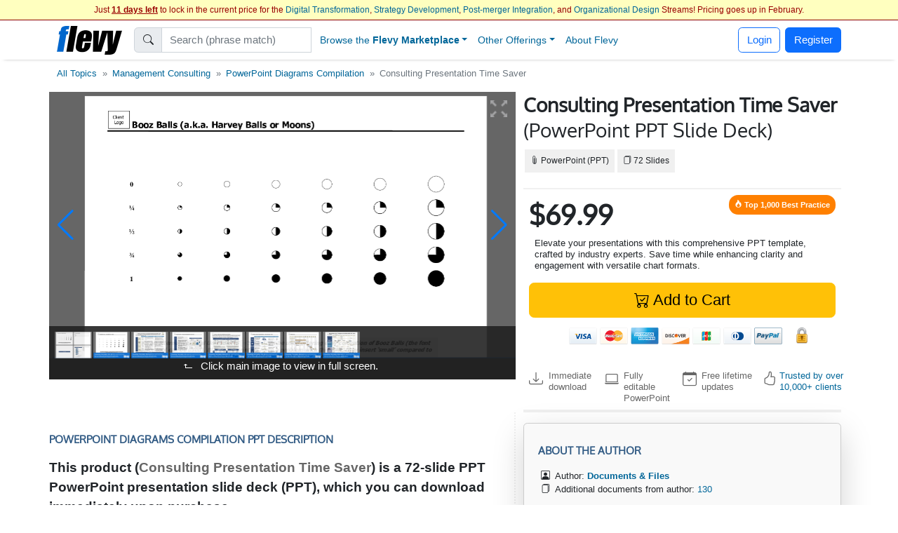

--- FILE ---
content_type: text/html; charset=UTF-8
request_url: https://flevy.com/browse/marketplace/consulting-presentation-time-saver-691
body_size: 40534
content:
<!DOCTYPE html>
<html lang=en data-cf-country='US'>
<head><meta name="google-site-verification" content="FGT1h4-pkU2ceCqWcmxgE2R65w60sipuNNawwdcVvN8" />
<meta property="og:title" content="Consulting Presentation Time Saver PPT Slide Deck" />
<meta name=description property="og:description" content="Elevate your presentations with this comprehensive PPT template, crafted by industry experts. Save time while enhancing clarity and engagement with versatile chart formats."> 
<meta property="og:image" content="https://flevy.com/images/slideshows/691/0.gif" />
<meta property="st:image" content="https://flevy.com/images/slideshows/691/0.gif" />
<meta itemprop=image content="https://flevy.com/images/slideshows/691/0.gif" /> 
<meta property="st:popularity" content="0" /> 
<link rel="canonical" href="https://flevy.com/browse/marketplace/consulting-presentation-time-saver-691"/> 
<meta property="product:brand" content="Documents & Files">
<meta property="product:availability" content="in stock">
<meta property="product:condition" content="new">
<meta property="product:price:amount" content="69.99">
<meta property="product:price:currency" content="USD">
<meta property="product:retailer_item_id" content="691">

<script>
const EU_SET = new Set([
  'AT','BE','BG','HR','CY','CZ','DK','EE','FI','FR','DE','GR','HU','IE','IT','LV','LT','LU','MT','NL','PL','PT','RO','SK','SI','ES','SE', // EU-27
  'IS','NO','LI', // EEA
  'GB','UK','CH'  // UK, Switzerland
]);
const ISO = (document.documentElement.getAttribute('data-cf-country') || '').toUpperCase();
const NEEDS_BANNER = EU_SET.has(ISO);

window.dataLayer = window.dataLayer || [];
function gtag(){ dataLayer.push(arguments); }

if(NEEDS_BANNER) {
  gtag('consent','default',{ // EEA/UK/CH: consent mode
    ad_storage:'denied',
    analytics_storage:'denied',
    ad_user_data:'denied',
    ad_personalization:'denied'
  });
  window.uetq = window.uetq || [];
  uetq.push('consent','default',{ad_storage:'denied'});
} else {
  gtag('consent','default',{ // Rest of world: grant immediately
    ad_storage:'granted',
    analytics_storage:'granted',
    ad_user_data:'granted',
    ad_personalization:'granted'
  });
}

dataLayer.push({'gtm.start':Date.now(),event:'gtm.js'});

(window.requestIdleCallback
   ? requestIdleCallback(loadGTM)
   : setTimeout(loadGTM,3000));

function loadGTM(){
  var s=document.createElement('script');
  s.async=true;
  s.src='https://www.googletagmanager.com/gtm.js?id=GTM-P5LDQB2';
  document.head.appendChild(s);
}

if(NEEDS_BANNER) injectBanner();

function injectBanner(){
  const KEY='ads_consent';
  const fire=ev=>(window.dataLayer=window.dataLayer||[]).push({event:ev});
  const stored=localStorage.getItem(KEY);
  if(stored){fire(stored==='granted'?'consent_granted':'consent_denied');return;}

  const bar=document.createElement('div');bar.id='cmp-wrap';
  bar.innerHTML=`
  <style>
    #cmp-wrap{position:fixed;bottom:0;left:0;right:0;background:#1a1a1a;color:#fff;
      font:14px/1.4 sans-serif;padding:12px 16px;display:flex;align-items:center;
      justify-content:center;gap:16px;flex-wrap:wrap;z-index:9999;
      box-shadow:0 -3px 8px rgba(0,0,0,.3)}
    #cmp-text{flex:0 1 auto;text-align:center;max-width:700px}
  </style>
  <div id=cmp-text>We use cookies for ads &amp; analytics. May we store these cookies?</div>
  <div>
    <button class='btn btn-primary' data-accept><b>Accept</b></button>
    <button class='btn btn-secondary' data-decline>Decline</button>
  </div>`;
  document.body.appendChild(bar);

  const set=v=>{localStorage.setItem(KEY,v);
    fire(v==='granted'?'consent_granted':'consent_denied');bar.remove();};
  bar.querySelector('[data-accept]').onclick =()=>set('granted');
  bar.querySelector('[data-decline]').onclick=()=>set('denied');
}
</script> 
<link rel='preload' href='https://cdn.jsdelivr.net/npm/swiper@11.2.1/swiper-bundle.min.js' as='script'> 
<link rel='preload' href="https://flevy.com/images/slideshows/691/0.gif" as='image'> 
<link rel='preload' href="https://flevy.com/images/logo3.png" as='image'> 
<link rel='preload' href='https://ajax.googleapis.com/ajax/libs/jquery/2.2.4/jquery.min.js' as='script'>
<script type="text/javascript" src="https://ajax.googleapis.com/ajax/libs/jquery/2.2.4/jquery.min.js"></script>
<script type="text/javascript" src="https://flevy.com/inc/jquery-ui-1.14.1.custom/jquery-ui.min.js" defer></script>
<script src="https://cdn.jsdelivr.net/npm/swiper@11.2.1/swiper-bundle.min.js"></script>
<link href="https://cdn.jsdelivr.net/npm/bootstrap@5.2.3/dist/css/bootstrap.min.css" rel="stylesheet"  integrity="sha384-rbsA2VBKQhggwzxH7pPCaAqO46MgnOM80zW1RWuH61DGLwZJEdK2Kadq2F9CUG65" crossorigin="anonymous">

<link rel='stylesheet' href="https://flevy.com/inc/jquery-ui-1.14.1.custom/jquery-ui.min.css" as='style' media=print onload="this.media='all'">
<style type="text/css">@font-face {font-family:Oxygen;font-style:normal;font-weight:400;src:url(/cf-fonts/s/oxygen/5.0.11/latin-ext/400/normal.woff2);unicode-range:U+0100-02AF,U+0304,U+0308,U+0329,U+1E00-1E9F,U+1EF2-1EFF,U+2020,U+20A0-20AB,U+20AD-20CF,U+2113,U+2C60-2C7F,U+A720-A7FF;font-display:swap;}@font-face {font-family:Oxygen;font-style:normal;font-weight:400;src:url(/cf-fonts/s/oxygen/5.0.11/latin/400/normal.woff2);unicode-range:U+0000-00FF,U+0131,U+0152-0153,U+02BB-02BC,U+02C6,U+02DA,U+02DC,U+0304,U+0308,U+0329,U+2000-206F,U+2074,U+20AC,U+2122,U+2191,U+2193,U+2212,U+2215,U+FEFF,U+FFFD;font-display:swap;}</style> 
<link rel='stylesheet' href='https://flevy.com/inc/flevy.css?v=020725' as='style' media=print onload="this.media='all'"> 
<link rel='stylesheet' href='https://cdn.jsdelivr.net/npm/swiper@11.2.1/swiper-bundle.min.css' as='style' media=print onload="this.media='all'">

<meta itemprop=name content="Consulting Presentation Time Saver PPT Slide Deck">
<meta itemprop=description content="Elevate your presentations with this comprehensive PPT template, crafted by industry experts. Save time while enhancing clarity and engagement with versatile chart formats.">

<title>Consulting Presentation Time Saver PPT Slide Deck</title>

<link rel=dns-prefetch href="https://ajax.googleapis.com"> 
<meta name="viewport" content="width=device-width, initial-scale=1">
<link rel="shortcut icon" href="https://flevy.com/inc/favicon.ico">

<script>
document.addEventListener("DOMContentLoaded",function(){var lazyloadImages;if("IntersectionObserver" in window){lazyloadImages=document.querySelectorAll(".lazy");var imageObserver=new IntersectionObserver(function(entries,observer){entries.forEach(function(entry){if(entry.isIntersecting){var image=entry.target;image.classList.remove("lazy");imageObserver.unobserve(image)}})});lazyloadImages.forEach(function(image){imageObserver.observe(image)})}else{var lazyloadThrottleTimeout;lazyloadImages=document.querySelectorAll(".lazy");function lazyload(){if(lazyloadThrottleTimeout){clearTimeout(lazyloadThrottleTimeout)}
lazyloadThrottleTimeout=setTimeout(function(){var scrollTop=window.pageYOffset;lazyloadImages.forEach(function(img){if(img.offsetTop<(window.innerHeight+scrollTop)){img.src=img.dataset.src;img.classList.remove("lazy")}});if(lazyloadImages.length==0){document.removeEventListener("scroll",lazyload);window.removeEventListener("resize",lazyload);window.removeEventListener("orientationChange",lazyload)}},20)}
document.addEventListener("scroll",lazyload);window.addEventListener("resize",lazyload);window.addEventListener("orientationChange",lazyload)}})
</script> 
</head>
<body> <style> .navbar {top:29px} body {margin-top:24px} </style> 
<center>
<div id=topbar>
	<div style='font-size:12px; color:#990000' class=text-truncate>
		Just <b><u>11 days left</u></b> to lock in the current price for the <a href=https://flevy.com/browse/stream/digital-transformation target=_blank>Digital Transformation</a>, <a href=https://flevy.com/browse/stream/strategy-development target=_blank>Strategy Development</a>, <a href=https://flevy.com/browse/stream/post-merger-integration target=_blank>Post-merger Integration</a>, and <a href=https://flevy.com/browse/stream/organizational-design target=_blank>Organizational Design</a> Streams! Pricing goes up in February. 
	</div>

</div>
</center> 
		<style>
		.nav-item.dropdown .dropdown-menu {
			display: none;
			opacity: 0;
			transition: opacity 0.4s ease-in-out;
		}

		/* Show dropdown on hover */
		.nav-item.dropdown.show .dropdown-menu {
			display: block;
			opacity: 1;
		}
		</style> 
	<script>
	$(function() {
		var toolkits = [ {value:"Operational Excellence",data:'operational-excellence'},{value:"Strategic Planning",data:'strategic-planning'},{value:"Performance Management",data:'performance-management'},{value:"Change Management",data:'change-management'},{value:"Organizational Design",data:'organizational-design'},{value:"Project Management",data:'project-management'},{value:"Presentation Delivery",data:'presentation-delivery'},{value:"Company Financial Model",data:'company-financial-model'},{value:"Integrated Financial Model",data:'integrated-financial-model'},{value:"Digital Transformation",data:'digital-transformation'},{value:"Risk Management",data:'risk-management'},{value:"Cost Reduction Assessment",data:'cost-reduction-assessment'},{value:"Artificial Intelligence",data:'artificial-intelligence'},{value:"Financial Management",data:'financial-management'},{value:"Digital Transformation Strategy",data:'digital-transformation-strategy'},{value:"Team Management",data:'team-management'},{value:"Business Plan Financial Model",data:'business-plan-financial-model'},{value:"Market Research",data:'market-research'},{value:"M&A (Mergers & Acquisitions)",data:'manda-mergers-and-acquisitions'},{value:"Quality Management",data:'quality-management'},{value:"Process Improvement",data:'process-improvement'},{value:"Supply Chain Management",data:'supply-chain-management'},{value:"Core Competencies",data:'core-competencies'},{value:"Supply Chain Analysis",data:'supply-chain-analysis'},{value:"Organizational Change",data:'organizational-change'},{value:"Inventory Management",data:'inventory-management'},{value:"Marketing Plan Development",data:'marketing-plan-development'},{value:"Customer Experience",data:'customer-experience'},{value:"Value Creation",data:'value-creation'},{value:"Leadership",data:'leadership'},{value:"Employee Engagement",data:'employee-engagement'},{value:"Growth Strategy",data:'growth-strategy'},{value:"Strategy Development",data:'strategy-development'},{value:"Communications Strategy",data:'communications-strategy'},{value:"Effective Communication",data:'effective-communication'},{value:"Pricing Strategy",data:'pricing-strategy'},{value:"Management Information Systems",data:'management-information-systems'},{value:"Visual Workplace",data:'visual-workplace'},{value:"Valuation",data:'valuation'},{value:"HR Strategy",data:'hr-strategy'},{value:"Key Performance Indicators",data:'key-performance-indicators'},{value:"Innovation Management",data:'innovation-management'},{value:"Strategy Deployment & Execution",data:'strategy-deployment-and-execution'},{value:"Balanced Scorecard",data:'balanced-scorecard'},{value:"Decision Making",data:'decision-making'},{value:"Continuous Improvement",data:'continuous-improvement'},{value:"Corporate Culture",data:'corporate-culture'},{value:"Information Technology",data:'information-technology'},{value:"Workplace Safety",data:'workplace-safety'},{value:"Business Model Innovation",data:'business-model-innovation'},{value:"Strategic Sourcing",data:'strategic-sourcing'},{value:"Hoshin Kanri",data:'hoshin-kanri'},{value:"Performance Measurement",data:'performance-measurement'},{value:"Pitch Deck",data:'pitch-deck'},{value:"BDP",data:'bdp'},{value:"Key Success Factors",data:'key-success-factors'},{value:"PMI (Post-merger Integration)",data:'pmi-post-merger-integration'},{value:"Agile",data:'agile'},{value:"Corporate Strategy",data:'corporate-strategy'},{value:"Business Transformation",data:'business-transformation'},{value:"Human Resources",data:'human-resources'},{value:"McKinsey Templates",data:'mckinsey-templates'},{value:"Cyber Security",data:'cyber-security'},{value:"Industry Analysis",data:'industry-analysis'},{value:"Market Analysis",data:'market-analysis'},{value:"Talent Management",data:'talent-management'},{value:"PMO",data:'pmo'},{value:"Organizational Culture",data:'organizational-culture'},{value:"Organizational Effectiveness",data:'organizational-effectiveness'},{value:"Product Strategy",data:'product-strategy'},{value:"Employee Training",data:'employee-training'},{value:"Strategic Analysis",data:'strategic-analysis'},{value:"Program Management",data:'program-management'},{value:"KPI",data:'kpi'},{value:"Critical Success Factors",data:'critical-success-factors'},{value:"Maturity Model",data:'maturity-model'},{value:"Six Sigma Project",data:'six-sigma-project'},{value:"Service Design",data:'service-design'},{value:"Lean Manufacturing",data:'lean-manufacturing'},{value:"IT Strategy",data:'it-strategy'},{value:"Manufacturing",data:'manufacturing'},{value:"Supply Chain",data:'supply-chain'},{value:"Enterprise Performance Management",data:'enterprise-performance-management'},{value:"Business Process Improvement",data:'business-process-improvement'},{value:"Social Media Strategy",data:'social-media-strategy'},{value:"Customer Journey Mapping",data:'customer-journey-mapping'},{value:"Resource Management",data:'resource-management'},{value:"Lean Management",data:'lean-management'},{value:"Human Resources Management",data:'human-resources-management'},{value:"Due Diligence",data:'due-diligence'},{value:"Industry 4.0",data:'industry-4-0'},{value:"Talent Strategy",data:'talent-strategy'},{value:"Post-merger Integration",data:'post-merger-integration'},{value:"Meeting Facilitation/Management",data:'meeting-facilitation-management'},{value:"Problem Solving",data:'problem-solving'},{value:"Lean",data:'lean'},{value:"Budgeting & Forecasting",data:'budgeting-and-forecasting'},{value:"Process Maps",data:'process-maps'},{value:"Customer-centricity",data:'customer-centricity'},{value:"Learning Organization",data:'learning-organization'},{value:"IT",data:'it'},{value:"Sales Strategy",data:'sales-strategy'},{value:"Cost Reduction",data:'cost-reduction'},{value:"Best Practices",data:'best-practices'},{value:"Procurement Strategy",data:'procurement-strategy'},{value:"Real Estate",data:'real-estate'},{value:"Customer Journey",data:'customer-journey'},{value:"Kaizen",data:'kaizen'},{value:"Quality Management & Assurance",data:'quality-management-and-assurance'},{value:"Information Architecture",data:'information-architecture'},{value:"Human-centered Design",data:'human-centered-design'},{value:"Workplace Organization",data:'workplace-organization'},{value:"Value Chain Analysis",data:'value-chain-analysis'},{value:"Business Continuity Planning",data:'business-continuity-planning'},{value:"Restructuring",data:'restructuring'},{value:"Setup Reduction",data:'setup-reduction'},{value:"Strategy Deployment",data:'strategy-deployment'},{value:"Value Stream Mapping",data:'value-stream-mapping'},{value:"Data & Analytics",data:'data-and-analytics'},{value:"Business Process Re-engineering",data:'business-process-re-engineering'},{value:"Employee Management",data:'employee-management'},{value:"Logistics",data:'logistics'},{value:"ISO 27001",data:'iso-27001'},{value:"Reorganization",data:'reorganization'},{value:"Value Proposition",data:'value-proposition'},{value:"SWOT Analysis",data:'swot-analysis'},{value:"MBNQA",data:'mbnqa'},{value:"Innovation",data:'innovation'},{value:"Strategic Thinking",data:'strategic-thinking'},{value:"Breakout Strategy",data:'breakout-strategy'},{value:"Competitive Advantage",data:'competitive-advantage'},{value:"Workshops",data:'workshops'},{value:"Jishu Hozen",data:'jishu-hozen'},{value:"Six Sigma",data:'six-sigma'},{value:"Purpose",data:'purpose'},{value:"Baldrige Excellence Framework",data:'baldrige-excellence-framework'},{value:"Scenario Planning",data:'scenario-planning'},{value:"MIS",data:'mis'},{value:"Career Management",data:'career-management'},{value:"Service Strategy",data:'service-strategy'},{value:"Lean Thinking",data:'lean-thinking'},{value:"Customer-centric Organization",data:'customer-centric-organization'},{value:"SCOR Model",data:'scor-model'},{value:"Internet Marketing",data:'internet-marketing'},{value:"Analytics",data:'analytics'},{value:"Voice of the Customer",data:'voice-of-the-customer'},{value:"Building Effective Teams",data:'building-effective-teams'},{value:"Data Governance",data:'data-governance'},{value:"Shareholder Value",data:'shareholder-value'},{value:"Sales",data:'sales'},{value:"Customer Care",data:'customer-care'},{value:"Competitive Analysis",data:'competitive-analysis'},{value:"Process Design",data:'process-design'},{value:"Breakthrough Strategy",data:'breakthrough-strategy'},{value:"Healthcare",data:'healthcare'},{value:"Cost Management",data:'cost-management'},{value:"Financial Analysis",data:'financial-analysis'},{value:"Job Safety",data:'job-safety'},{value:"Shareholder Value Analysis",data:'shareholder-value-analysis'},{value:"Market Segmentation",data:'market-segmentation'},{value:"Service Transformation",data:'service-transformation'},{value:"Visual Management",data:'visual-management'},{value:"Recruitment",data:'recruitment'},{value:"Root Cause Analysis",data:'root-cause-analysis'},{value:"Customer-centric Design",data:'customer-centric-design'},{value:"Virtual Teams",data:'virtual-teams'},{value:"Customer Service",data:'customer-service'},{value:"Occupational Safety",data:'occupational-safety'},{value:"Coaching",data:'coaching'},{value:"McKinsey Presentations",data:'mckinsey-presentations'},{value:"Organizational Development",data:'organizational-development'},{value:"Design Thinking",data:'design-thinking'},{value:"Make or Buy",data:'make-or-buy'},{value:"Acquisition Strategy",data:'acquisition-strategy'},{value:"Cost Containment",data:'cost-containment'},{value:"Customer Value Proposition",data:'customer-value-proposition'},{value:"Strategy Execution",data:'strategy-execution'},{value:"Organizational Alignment",data:'organizational-alignment'},{value:"Disruption",data:'disruption'},{value:"Online Marketing",data:'online-marketing'},{value:"Lean Six Sigma Black Belt",data:'lean-six-sigma-black-belt'},{value:"Sales Management",data:'sales-management'},{value:"Chief Strategy Officer",data:'chief-strategy-officer'},{value:"Remote Work",data:'remote-work'},{value:"Market Intelligence",data:'market-intelligence'},{value:"Pyramid Principle",data:'pyramid-principle'},{value:"Business Model Design",data:'business-model-design'},{value:"Business Plan Development",data:'business-plan-development'},{value:"Corporate Social Responsibility",data:'corporate-social-responsibility'},{value:"Cost Optimization",data:'cost-optimization'},{value:"Behavioral Strategy",data:'behavioral-strategy'},{value:"Corporate Policies",data:'corporate-policies'},{value:"PMI",data:'pmi'},{value:"SaaS",data:'saas'},{value:"Crisis Management",data:'crisis-management'},{value:"Workforce Management",data:'workforce-management'},{value:"Business Development",data:'business-development'},{value:"Diversity",data:'diversity'},{value:"Soft Skills",data:'soft-skills'},{value:"Benchmarking",data:'benchmarking'},{value:"Sustainability",data:'sustainability'},{value:"Data Privacy",data:'data-privacy'},{value:"Lean Management/Enterprise",data:'lean-management-enterprise'},{value:"Cash Flow Management",data:'cash-flow-management'},{value:"Organizational Excellence",data:'organizational-excellence'},{value:"Financial Ratio Analysis",data:'financial-ratio-analysis'},{value:"Target Operating Model",data:'target-operating-model'},{value:"Team Building",data:'team-building'},{value:"Customer Decision Journey",data:'customer-decision-journey'},{value:"Total Productive Maintenance",data:'total-productive-maintenance'},{value:"Product Management",data:'product-management'},{value:"Digital Marketing Strategy",data:'digital-marketing-strategy'},{value:"Environmental Assessment",data:'environmental-assessment'},{value:"Cybersecurity",data:'cybersecurity'},{value:"Cost Cutting",data:'cost-cutting'},{value:"Total Quality Management",data:'total-quality-management'},{value:"Synergy",data:'synergy'},{value:"Customer Relationship Management",data:'customer-relationship-management'},{value:"Robotic Process Automation",data:'robotic-process-automation'},{value:"Work Management",data:'work-management'},{value:"Data Analytics",data:'data-analytics'},{value:"Data Management",data:'data-management'},{value:"Boston Matrix",data:'boston-matrix'},{value:"Operational Risk",data:'operational-risk'},{value:"Presentation Development",data:'presentation-development'},{value:"Mission, Vision, Values",data:'mission-vision-values'},{value:"Enterprise Architecture",data:'enterprise-architecture'},{value:"Customer Segmentation",data:'customer-segmentation'},{value:"Environmental Analysis",data:'environmental-analysis'},{value:"Data Monetization",data:'data-monetization'},{value:"Requirements Gathering",data:'requirements-gathering'},{value:"BCG Growth-Share Matrix",data:'bcg-growth-share-matrix'},{value:"Service 4.0",data:'service-4-0'},{value:"Lean Enterprise",data:'lean-enterprise'},{value:"Succession Planning",data:'succession-planning'},{value:"Maximizing Shareholder Value",data:'maximizing-shareholder-value'},{value:"ISO 9001",data:'iso-9001'},{value:"Kanban",data:'kanban'},{value:"Cloud",data:'cloud'},{value:"VSM",data:'vsm'},{value:"Stakeholder Management",data:'stakeholder-management'},{value:"Governance",data:'governance'},{value:"Document Management",data:'document-management'},{value:"Commercial Due Diligence",data:'commercial-due-diligence'},{value:"Accenture Frameworks",data:'accenture-frameworks'},{value:"Strategy Report Example",data:'strategy-report-example'},{value:"Lean Supply Chain",data:'lean-supply-chain'},{value:"Employee Retention",data:'employee-retention'},{value:"Takt Time",data:'takt-time'},{value:"Compliance",data:'compliance'},{value:"Globalization",data:'globalization'},{value:"S&OP",data:'sandop'},{value:"Business Model Canvas",data:'business-model-canvas'},{value:"Meeting Facilitation",data:'meeting-facilitation'},{value:"Business Ethics",data:'business-ethics'},{value:"Autonomous Maintenance",data:'autonomous-maintenance'},{value:"Interviewing",data:'interviewing'},{value:"RIE",data:'rie'},{value:"Social Media Marketing",data:'social-media-marketing'},{value:"Product Launch Strategy",data:'product-launch-strategy'},{value:"New Product Development",data:'new-product-development'},{value:"Core Competencies Analysis",data:'core-competencies-analysis'},{value:"External Analysis",data:'external-analysis'},{value:"5S",data:'5s'},{value:"Mergers & Acquisitions",data:'mergers-and-acquisitions'},{value:"Knowledge Management",data:'knowledge-management'},{value:"Cost Take-out",data:'cost-take-out'},{value:"Organizational Behavior",data:'organizational-behavior'},{value:"Goal Setting",data:'goal-setting'},{value:"Structured Communication",data:'structured-communication'},{value:"Best Demonstrated Practices",data:'best-demonstrated-practices'},{value:"Deloitte PowerPoint",data:'deloitte-powerpoint'},{value:"SIPOC",data:'sipoc'},{value:"Hoshin Planning",data:'hoshin-planning'},{value:"Malcolm Baldrige National Quality Award",data:'malcolm-baldrige-national-quality-award'},{value:"Process Analysis",data:'process-analysis'},{value:"ESG",data:'esg'},{value:"Fourth Industrial Revolution",data:'fourth-industrial-revolution'},{value:"Business Process Design",data:'business-process-design'},{value:"CEO",data:'ceo'},{value:"Policy Deployment",data:'policy-deployment'},{value:"Total Shareholder Value",data:'total-shareholder-value'},{value:"Business Strategy Example",data:'business-strategy-example'},{value:"Value Chain",data:'value-chain'},{value:"Creative Thinking",data:'creative-thinking'},{value:"RPA",data:'rpa'},{value:"Order Management",data:'order-management'},{value:"Center of Excellence",data:'center-of-excellence'},{value:"Scrum",data:'scrum'},{value:"Mentoring",data:'mentoring'},{value:"RCA",data:'rca'},{value:"Competitive Assessment",data:'competitive-assessment'},{value:"Process Mapping",data:'process-mapping'},{value:"Records Management",data:'records-management'},{value:"Build vs. Buy",data:'build-vs-buy'},{value:"ITIL",data:'itil'},{value:"VoC",data:'voc'},{value:"Corporate Entrepreneurship",data:'corporate-entrepreneurship'},{value:"Life Sciences",data:'life-sciences'},{value:"Marketing",data:'marketing'},{value:"3D Printing",data:'3d-printing'},{value:"IT Security",data:'it-security'},{value:"Boston Consulting Group Documents",data:'boston-consulting-group-documents'},{value:"Product Go-to-Market Strategy",data:'product-go-to-market-strategy'},{value:"Wargaming",data:'wargaming'},{value:"Onboarding",data:'onboarding'},{value:"PwC Frameworks",data:'pwc-frameworks'},{value:"Lean Culture",data:'lean-culture'},{value:"User Experience",data:'user-experience'},{value:"Quick Changeover",data:'quick-changeover'},{value:"8D",data:'8d'},{value:"Pharma",data:'pharma'},{value:"Machine Learning",data:'machine-learning'},{value:"Strategy Development Example",data:'strategy-development-example'},{value:"Reliability Centered Maintenance",data:'reliability-centered-maintenance'},{value:"Minto Pyramid",data:'minto-pyramid'},{value:"Environmental, Social, and Governance",data:'environmental-social-and-governance'},{value:"Customer Loyalty",data:'customer-loyalty'},{value:"Training within Industry",data:'training-within-industry'},{value:"Business Architecture",data:'business-architecture'},{value:"TOM",data:'tom'},{value:"Creativity",data:'creativity'},{value:"Objectives and Key Results",data:'objectives-and-key-results'},{value:"JIT",data:'jit'},{value:"Focus Interviewing",data:'focus-interviewing'},{value:"Mistake-Proofing",data:'mistake-proofing'},{value:"Diversity & Inclusion",data:'diversity-and-inclusion'},{value:"Change Readiness",data:'change-readiness'},{value:"Plan-Do-Check-Act",data:'plan-do-check-act'},{value:"Warehouse Management",data:'warehouse-management'},{value:"Enterprise Asset Management",data:'enterprise-asset-management'},{value:"TQP",data:'tqp'},{value:"Motivation",data:'motivation'},{value:"Malcolm Baldrige",data:'malcolm-baldrige'},{value:"PwC Presentations",data:'pwc-presentations'},{value:"Cost Accounting",data:'cost-accounting'},{value:"Mobile Strategy",data:'mobile-strategy'},{value:"Work Planning",data:'work-planning'},{value:"Board of Directors",data:'board-of-directors'},{value:"McKinsey 7-S",data:'mckinsey-7-s'},{value:"Lean Six Sigma Green Belt",data:'lean-six-sigma-green-belt'},{value:"R&D",data:'randd'},{value:"Audit Management",data:'audit-management'},{value:"Business Case Development",data:'business-case-development'},{value:"BCP",data:'bcp'},{value:"Ideation",data:'ideation'},{value:"Business Plan Example",data:'business-plan-example'},{value:"Employee Orientation",data:'employee-orientation'},{value:"Corporate Sustainability",data:'corporate-sustainability'},{value:"Retail Strategy",data:'retail-strategy'},{value:"Organizational Transformation",data:'organizational-transformation'},{value:"Innovation Culture",data:'innovation-culture'},{value:"DMADV",data:'dmadv'},{value:"TQM",data:'tqm'},{value:"McKinsey PowerPoint",data:'mckinsey-powerpoint'},{value:"Consulting Frameworks",data:'consulting-frameworks'},{value:"Scenario Analysis",data:'scenario-analysis'},{value:"Accounts Receivable",data:'accounts-receivable'},{value:"Data Science",data:'data-science'},{value:"DMAIC",data:'dmaic'},{value:"Customer Strategy",data:'customer-strategy'},{value:"Deal Structuring",data:'deal-structuring'},{value:"Boston Consulting Group PowerPoint",data:'boston-consulting-group-powerpoint'},{value:"Lead Management",data:'lead-management'},{value:"Structured Thinking",data:'structured-thinking'},{value:"Big Data",data:'big-data'},{value:"Mobile App",data:'mobile-app'},{value:"Platform Strategy",data:'platform-strategy'},{value:"Matrix Organization",data:'matrix-organization'},{value:"VBM",data:'vbm'},{value:"Business Plan Template",data:'business-plan-template'},{value:"Hoshin",data:'hoshin'},{value:"Consumer Decision Journey",data:'consumer-decision-journey'},{value:"Net Promoter Score",data:'net-promoter-score'},{value:"Company Analysis",data:'company-analysis'},{value:"Standard Work",data:'standard-work'},{value:"Master Data Management",data:'master-data-management'},{value:"Bribery",data:'bribery'},{value:"Costing",data:'costing'},{value:"IEC 27001",data:'iec-27001'},{value:"Service Management",data:'service-management'},{value:"Organizational Structure",data:'organizational-structure'},{value:"Business Resilience",data:'business-resilience'},{value:"Automation",data:'automation'},{value:"BPM",data:'bpm'},{value:"Decision Analysis",data:'decision-analysis'},{value:"PDCA",data:'pdca'},{value:"Competitive Landscape",data:'competitive-landscape'},{value:"Feedback",data:'feedback'},{value:"Organizational Silos",data:'organizational-silos'},{value:"Account-based Management",data:'account-based-management'},{value:"BMI",data:'bmi'},{value:"Continuous Flow",data:'continuous-flow'},{value:"Core Competence",data:'core-competence'},{value:"Psychology",data:'psychology'},{value:"E-commerce",data:'e-commerce'},{value:"Food & Beverage Industry",data:'food-and-beverage-industry'},{value:"Return on Investment",data:'return-on-investment'},{value:"Natural Language Processing",data:'natural-language-processing'},{value:"Business Maturity Model",data:'business-maturity-model'},{value:"Statistical Process Control",data:'statistical-process-control'},{value:"Augmented Reality",data:'augmented-reality'},{value:"Vision Statement",data:'vision-statement'},{value:"Contact Center",data:'contact-center'},{value:"Meeting Management",data:'meeting-management'},{value:"Emerging Market Entry",data:'emerging-market-entry'},{value:"Rapid Improvement Event",data:'rapid-improvement-event'},{value:"Telework",data:'telework'},{value:"Brainstorming",data:'brainstorming'},{value:"Hiring",data:'hiring'},{value:"Customer Retention",data:'customer-retention'},{value:"Service Excellence",data:'service-excellence'},{value:"Quality Maintenance",data:'quality-maintenance'},{value:"Fraud",data:'fraud'},{value:"Ecommerce",data:'ecommerce'},{value:"HSE",data:'hse'},{value:"Sales & Operations",data:'sales-and-operations'},{value:"M&A",data:'manda'},{value:"ChatGPT",data:'chatgpt'},{value:"Conflict Resolution",data:'conflict-resolution'},{value:"8 Disciplines",data:'8-disciplines'},{value:"QFD",data:'qfd'},{value:"COBIT",data:'cobit'},{value:"Channel Distribution Strategy Example",data:'channel-distribution-strategy-example'},{value:"Production",data:'production'},{value:"CMM",data:'cmm'},{value:"Consumer Behavior",data:'consumer-behavior'},{value:"Process Analysis and Design",data:'process-analysis-and-design'},{value:"Career Planning",data:'career-planning'},{value:"Michael Porter's Value Chain",data:'michael-porters-value-chain'},{value:"SWOT",data:'swot'},{value:"Employee Benefits",data:'employee-benefits'},{value:"ISO 31000",data:'iso-31000'},{value:"Omnichannel Marketing",data:'omnichannel-marketing'},{value:"Omni-channel Supply Chain",data:'omni-channel-supply-chain'},{value:"Consulting PowerPoint Templates",data:'consulting-powerpoint-templates'},{value:"Alliances",data:'alliances'},{value:"COSO Framework",data:'coso-framework'},{value:"Warehousing",data:'warehousing'},{value:"Information Privacy",data:'information-privacy'},{value:"Customer-centric Culture",data:'customer-centric-culture'},{value:"Corporate Transformation",data:'corporate-transformation'},{value:"LBO Model Example",data:'lbo-model-example'},{value:"Business Planning",data:'business-planning'},{value:"Hybrid Work",data:'hybrid-work'},{value:"Quality Culture",data:'quality-culture'},{value:"ABM",data:'abm'},{value:"Payroll",data:'payroll'},{value:"Capgemini PowerPoint",data:'capgemini-powerpoint'},{value:"NLP",data:'nlp'},{value:"Software-as-a-Service",data:'software-as-a-service'},{value:"McKinsey 3 Horizons Model",data:'mckinsey-3-horizons-model'},{value:"Bain PowerPoint",data:'bain-powerpoint'},{value:"Corporate Board",data:'corporate-board'},{value:"Digital Supply Chain",data:'digital-supply-chain'},{value:"DOE",data:'doe'},{value:"Data Protection",data:'data-protection'},{value:"Design Measure Analyze Improve Control",data:'design-measure-analyze-improve-control'},{value:"Brand Strategy",data:'brand-strategy'},{value:"Sales & Operations Planning",data:'sales-and-operations-planning'},{value:"MSA",data:'msa'},{value:"Job Training",data:'job-training'},{value:"Personality Types",data:'personality-types'},{value:"Sales Deck",data:'sales-deck'},{value:"Bain Templates",data:'bain-templates'},{value:"IoT",data:'iot'},{value:"Presentation Design",data:'presentation-design'},{value:"Time Management",data:'time-management'},{value:"Research & Development",data:'research-and-development'},{value:"TPM",data:'tpm'},{value:"Relationship Marketing",data:'relationship-marketing'},{value:"Distinctive Capabilities",data:'distinctive-capabilities'},{value:"Corporate Governance",data:'corporate-governance'},{value:"Positioning",data:'positioning'},{value:"Workplace Productivity",data:'workplace-productivity'},{value:"Planned Maintenance",data:'planned-maintenance'},{value:"Sourcing Strategy",data:'sourcing-strategy'},{value:"Marketing Automation",data:'marketing-automation'},{value:"Waste Elimination",data:'waste-elimination'},{value:"ISO 38500",data:'iso-38500'},{value:"Hinshitsu Hozen",data:'hinshitsu-hozen'},{value:"Business Impact Analysis",data:'business-impact-analysis'},{value:"Entrepreneurship",data:'entrepreneurship'},{value:"Marketing Budget",data:'marketing-budget'},{value:"Strategic Plan Example",data:'strategic-plan-example'},{value:"Omni-channel Marketing",data:'omni-channel-marketing'},{value:"Proposal Template",data:'proposal-template'},{value:"Private Equity",data:'private-equity'},{value:"RACI Matrix",data:'raci-matrix'},{value:"Porter's Five Forces",data:'porters-five-forces'},{value:"ISO 20K",data:'iso-20k'},{value:"PwC PowerPoint",data:'pwc-powerpoint'},{value:"Supplier Relationship Management",data:'supplier-relationship-management'},{value:"Excel Project Plan",data:'excel-project-plan'},{value:"Company Cost Analysis",data:'company-cost-analysis'},{value:"Revenue Management",data:'revenue-management'},{value:"Policy Management",data:'policy-management'},{value:"Delegation",data:'delegation'},{value:"Portfolio Strategy",data:'portfolio-strategy'},{value:"NPS",data:'nps'},{value:"Omnichannel Supply Chain",data:'omnichannel-supply-chain'},{value:"OEE",data:'oee'},{value:"Financial Modeling",data:'financial-modeling'},{value:"Org Chart",data:'org-chart'},{value:"Supplier Management",data:'supplier-management'},{value:"Marketing Strategy",data:'marketing-strategy'},{value:"Policy Development",data:'policy-development'},{value:"Value Innovation",data:'value-innovation'},{value:"Incident Management",data:'incident-management'},{value:"SMED",data:'smed'},{value:"Workforce Training",data:'workforce-training'},{value:"STEEPLE",data:'steeple'},{value:"Matrix Management",data:'matrix-management'},{value:"Accenture Templates",data:'accenture-templates'},{value:"Virtual Work",data:'virtual-work'},{value:"Teamwork",data:'teamwork'},{value:"Current State Assessment",data:'current-state-assessment'},{value:"Business Process Management",data:'business-process-management'},{value:"Consulting Training",data:'consulting-training'},{value:"COSO Internal Control",data:'coso-internal-control'},{value:"Gantt Chart Templates",data:'gantt-chart-templates'},{value:"Consulting Proposals",data:'consulting-proposals'},{value:"Gage R&R",data:'gage-randr'},{value:"Cognitive Bias",data:'cognitive-bias'},{value:"Change Resistance",data:'change-resistance'},{value:"Product Lifecycle",data:'product-lifecycle'},{value:"Revenue Growth",data:'revenue-growth'},{value:"Accenture PowerPoint",data:'accenture-powerpoint'},{value:"Market Entry Example",data:'market-entry-example'},{value:"Joint Venture",data:'joint-venture'},{value:"PwC Templates",data:'pwc-templates'},{value:"Customer Satisfaction",data:'customer-satisfaction'},{value:"Blockchain",data:'blockchain'},{value:"Specialized PowerPoint Templates",data:'specialized-powerpoint-templates'},{value:"Growth-Share Matrix",data:'growth-share-matrix'},{value:"Poka Yoke",data:'poka-yoke'},{value:"CMMI",data:'cmmi'},{value:"Hypothesis Generation",data:'hypothesis-generation'},{value:"Feasibility Study",data:'feasibility-study'},{value:"Lean Six Sigma Yellow Belt",data:'lean-six-sigma-yellow-belt'},{value:"Health, Safety, and Environment",data:'health-safety-and-environment'},{value:"Scope of Work",data:'scope-of-work'},{value:"Theory of Constraints",data:'theory-of-constraints'},{value:"Corrective and Preventative Action",data:'corrective-and-preventative-action'},{value:"Waste Identification",data:'waste-identification'},{value:"Market Sizing",data:'market-sizing'},{value:"McKinsey Documents",data:'mckinsey-documents'},{value:"Go-to-Market",data:'go-to-market'},{value:"ISO 22301",data:'iso-22301'},{value:"Product Adoption",data:'product-adoption'},{value:"Heijunka",data:'heijunka'},{value:"CSR",data:'csr'},{value:"3PL",data:'3pl'},{value:"Design Measure Analyze Design Validate",data:'design-measure-analyze-design-validate'},{value:"Business Process Outsourcing",data:'business-process-outsourcing'},{value:"Targeting",data:'targeting'},{value:"Business Capability Model",data:'business-capability-model'},{value:"Vendor Management",data:'vendor-management'},{value:"Networking",data:'networking'},{value:"Employee Termination",data:'employee-termination'},{value:"Key Account Management",data:'key-account-management'},{value:"Startup",data:'startup'},{value:"Market Entry Plan",data:'market-entry-plan'},{value:"Productivity",data:'productivity'},{value:"Open Innovation",data:'open-innovation'},{value:"McKinsey Frameworks",data:'mckinsey-frameworks'},{value:"Progress Report",data:'progress-report'},{value:"FMEA",data:'fmea'},{value:"Project Plan Templates",data:'project-plan-templates'},{value:"Advanced Product Quality Planning",data:'advanced-product-quality-planning'},{value:"Cost Analysis",data:'cost-analysis'},{value:"5 Whys",data:'5-whys'},{value:"Lean Game",data:'lean-game'},{value:"Stakeholder Analysis",data:'stakeholder-analysis'},{value:"BCG PowerPoint",data:'bcg-powerpoint'},{value:"Value Based Management",data:'value-based-management'},{value:"Product Costing",data:'product-costing'},{value:"Bain Frameworks",data:'bain-frameworks'},{value:"Error Proofing",data:'error-proofing'},{value:"Supply Chain Resilience",data:'supply-chain-resilience'},{value:"Customer Insight",data:'customer-insight'},{value:"Strategy& Presentations",data:'strategyand-presentations'},{value:"Gage Repeatability and Reproducibility",data:'gage-repeatability-and-reproducibility'},{value:"OHSAS",data:'ohsas'},{value:"Kanban Board",data:'kanban-board'},{value:"Compensation",data:'compensation'},{value:"Metadata Management",data:'metadata-management'},{value:"Design of Experiments",data:'design-of-experiments'},{value:"Consulting Project Management",data:'consulting-project-management'},{value:"EAM",data:'eam'},{value:"SPC",data:'spc'},{value:"IT Business Analysis",data:'it-business-analysis'},{value:"Workplace Harassment",data:'workplace-harassment'},{value:"Good Manufacturing Practice",data:'good-manufacturing-practice'},{value:"ISO 9000",data:'iso-9000'},{value:"Behavioral Economics",data:'behavioral-economics'},{value:"Strategy Frameworks",data:'strategy-frameworks'},{value:"DCF Model Example",data:'dcf-model-example'},{value:"Digital Leadership",data:'digital-leadership'},{value:"Business Framework PowerPoint Diagrams",data:'business-framework-powerpoint-diagrams'},{value:"Body Language",data:'body-language'},{value:"ISO 20000",data:'iso-20000'},{value:"ISO 37001",data:'iso-37001'},{value:"Channel Strategy Example",data:'channel-strategy-example'},{value:"Agriculture Industry",data:'agriculture-industry'},{value:"ISO 27002",data:'iso-27002'},{value:"Incident Investigation",data:'incident-investigation'},{value:"Local Culture",data:'local-culture'},{value:"Scheduling",data:'scheduling'},{value:"Organizational Health",data:'organizational-health'},{value:"Bain Presentations",data:'bain-presentations'},{value:"TWI",data:'twi'},{value:"Investment Vehicles",data:'investment-vehicles'},{value:"Market Entry",data:'market-entry'},{value:"Public Relations",data:'public-relations'},{value:"Internet of Things",data:'internet-of-things'},{value:"Delta Model",data:'delta-model'},{value:"IT4IT",data:'it4it'},{value:"ISO 19011",data:'iso-19011'},{value:"Lean Daily Management System",data:'lean-daily-management-system'},{value:"Lean Startup",data:'lean-startup'},{value:"Valuation Model Example",data:'valuation-model-example'},{value:"Corruption",data:'corruption'},{value:"Financing",data:'financing'},{value:"Lean Office",data:'lean-office'},{value:"Configuration Management",data:'configuration-management'},{value:"Arabic",data:'arabic'},{value:"E&Y Templates",data:'eandy-templates'},{value:"Influence",data:'influence'},{value:"Status Report",data:'status-report'},{value:"Capability Maturity Model",data:'capability-maturity-model'},{value:"ISO 45001",data:'iso-45001'},{value:"P&L",data:'pandl'},{value:"Just in Time",data:'just-in-time'},{value:"Boston Consulting Group Presentations",data:'boston-consulting-group-presentations'},{value:"Cost of Quality",data:'cost-of-quality'},{value:"Disaster Recovery",data:'disaster-recovery'},{value:"Expense Tracker",data:'expense-tracker'},{value:"Deming Cycle",data:'deming-cycle'},{value:"Energy Industry",data:'energy-industry'},{value:"MDM",data:'mdm'},{value:"Break Even Analysis",data:'break-even-analysis'},{value:"Self Improvement",data:'self-improvement'},{value:"Accenture Presentations",data:'accenture-presentations'},{value:"Jobs-to-Be-Done",data:'jobs-to-be-done'},{value:"Farming Industry",data:'farming-industry'},{value:"Lodging Industry",data:'lodging-industry'},{value:"Shop Floor",data:'shop-floor'},{value:"COQ",data:'coq'},{value:"Oliver Wyman Presentations",data:'oliver-wyman-presentations'},{value:"Construction",data:'construction'},{value:"Facility Management",data:'facility-management'},{value:"Bitcoin",data:'bitcoin'},{value:"Stress Management",data:'stress-management'},{value:"PowerPoint Map Diagrams",data:'powerpoint-map-diagrams'},{value:"APQP",data:'apqp'},{value:"Third Party Logistics",data:'third-party-logistics'},{value:"Event Industry",data:'event-industry'},{value:"ERP Change Management",data:'erp-change-management'},{value:"Management Consulting Training",data:'management-consulting-training'},{value:"Synergies",data:'synergies'},{value:"Ethical Organization",data:'ethical-organization'},{value:"Business Plan Writing",data:'business-plan-writing'},{value:"BCG Matrix",data:'bcg-matrix'},{value:"IT Testing",data:'it-testing'},{value:"Overall Equipment Effectiveness",data:'overall-equipment-effectiveness'},{value:"Project Charter",data:'project-charter'},{value:"E&Y Presentations",data:'eandy-presentations'},{value:"Consulting Methodologies",data:'consulting-methodologies'},{value:"Contract",data:'contract'},{value:"Procurement Negotiations",data:'procurement-negotiations'},{value:"Monte Carlo",data:'monte-carlo'},{value:"Investment Banking",data:'investment-banking'},{value:"Sales Force",data:'sales-force'},{value:"A3",data:'a3'},{value:"Oncology",data:'oncology'},{value:"BCG Frameworks",data:'bcg-frameworks'},{value:"Annual Financial Report",data:'annual-financial-report'},{value:"HCD",data:'hcd'},{value:"Distributed Control Systems",data:'distributed-control-systems'},{value:"Capital Budgeting Business Case",data:'capital-budgeting-business-case'},{value:"Business Continuity Management",data:'business-continuity-management'},{value:"Project Kick-off",data:'project-kick-off'},{value:"IBM Documents",data:'ibm-documents'},{value:"Personality Profiles",data:'personality-profiles'},{value:"Consulting Proposal Development",data:'consulting-proposal-development'},{value:"Small Business",data:'small-business'},{value:"Data Analysis",data:'data-analysis'},{value:"Subscription",data:'subscription'},{value:"Dashboard Design",data:'dashboard-design'},{value:"Expense Report",data:'expense-report'},{value:"Distinctive Capability",data:'distinctive-capability'},{value:"Collaboration",data:'collaboration'},{value:"Request for Proposal",data:'request-for-proposal'},{value:"Portfolio Management",data:'portfolio-management'},{value:"IT Governance",data:'it-governance'},{value:"Transportation",data:'transportation'},{value:"Turnaround",data:'turnaround'},{value:"PowerPoint Maps",data:'powerpoint-maps'},{value:"GDPR",data:'gdpr'},{value:"Negotiations",data:'negotiations'},{value:"Business Intelligence",data:'business-intelligence'},{value:"Listening",data:'listening'},{value:"Game Theory",data:'game-theory'},{value:"Quality Control",data:'quality-control'},{value:"Hotel & Resort Industry",data:'hotel-and-resort-industry'},{value:"TNA",data:'tna'},{value:"Mercer Presentations",data:'mercer-presentations'},{value:"Hours Tracker",data:'hours-tracker'},{value:"Employment Discrimination",data:'employment-discrimination'},{value:"Consulting Contract",data:'consulting-contract'},{value:"Project Planning Workbook",data:'project-planning-workbook'},{value:"Booz Allen Frameworks",data:'booz-allen-frameworks'},{value:"Holding Company",data:'holding-company'},{value:"Succession Management",data:'succession-management'},{value:"Jidoka",data:'jidoka'},{value:"Facilities Management",data:'facilities-management'},{value:"PESTEL",data:'pestel'},{value:"BCG Documents",data:'bcg-documents'},{value:"Specialized PowerPoint Diagrams",data:'specialized-powerpoint-diagrams'},{value:"Circular Economy",data:'circular-economy'},{value:"Consulting Documents",data:'consulting-documents'},{value:"Strategy Methodologies",data:'strategy-methodologies'},{value:"LEK Presentations",data:'lek-presentations'},{value:"Restaurant Industry",data:'restaurant-industry'},{value:"ITSM",data:'itsm'},{value:"Safety Instrumented Systems",data:'safety-instrumented-systems'},{value:"Obeya",data:'obeya'},{value:"Lead Generation",data:'lead-generation'},{value:"Hazards",data:'hazards'},{value:"Accenture Documents",data:'accenture-documents'},{value:"Retail Industry",data:'retail-industry'},{value:"Booz Presentations",data:'booz-presentations'},{value:"Marketplace",data:'marketplace'},{value:"Gap Analysis",data:'gap-analysis'},{value:"A.T. Kearney Presentations",data:'a-t-kearney-presentations'},{value:"Production Planning",data:'production-planning'},{value:"Quality Function Deployment",data:'quality-function-deployment'},{value:"Strategy Consulting Frameworks",data:'strategy-consulting-frameworks'},{value:"Staffing",data:'staffing'},{value:"Capability Maturity Model Integration",data:'capability-maturity-model-integration'},{value:"PMP",data:'pmp'},{value:"Treasury",data:'treasury'},{value:"Boston Consulting Group Frameworks",data:'boston-consulting-group-frameworks'},{value:"Profit Pools",data:'profit-pools'},{value:"Conflict Management",data:'conflict-management'},{value:"Design for Six Sigma",data:'design-for-six-sigma'},{value:"IATF 16949",data:'iatf-16949'},{value:"Mercer Templates",data:'mercer-templates'},{value:"Renewable Energy",data:'renewable-energy'},{value:"Measurement Systems Analysis",data:'measurement-systems-analysis'},{value:"Chart Design",data:'chart-design'},{value:"Booz Allen Templates",data:'booz-allen-templates'},{value:"Organizational Chart",data:'organizational-chart'},{value:"Roland Berger Frameworks",data:'roland-berger-frameworks'},{value:"Family Business",data:'family-business'},{value:"Business Basics",data:'business-basics'},{value:"80/20 Rule",data:'80-20-rule'},{value:"Wind Down",data:'wind-down'},{value:"Mercer Frameworks",data:'mercer-frameworks'},{value:"Supplier Negotiations",data:'supplier-negotiations'},{value:"Shipping Industry",data:'shipping-industry'},{value:"Mercer Documents",data:'mercer-documents'},{value:"Project Finance",data:'project-finance'},{value:"CRM",data:'crm'},{value:"CFO",data:'cfo'},{value:"ROI",data:'roi'},{value:"Software Testing",data:'software-testing'},{value:"Software",data:'software'},{value:"Action Plan",data:'action-plan'},{value:"Booz Allen Presentations",data:'booz-allen-presentations'},{value:"Insurance",data:'insurance'},{value:"Capgemini Presentations",data:'capgemini-presentations'},{value:"Business Requirements",data:'business-requirements'},{value:"PEST",data:'pest'},{value:"E&Y PowerPoint",data:'eandy-powerpoint'},{value:"Financial Risk",data:'financial-risk'},{value:"Oliver Wyman PowerPoint",data:'oliver-wyman-powerpoint'},{value:"Petroleum",data:'petroleum'},{value:"Deep Learning",data:'deep-learning'},{value:"Account Management",data:'account-management'},{value:"TOGAF",data:'togaf'},{value:"IBM Presentations",data:'ibm-presentations'},{value:"Working Capital Management",data:'working-capital-management'},{value:"Oliver Wyman Frameworks",data:'oliver-wyman-frameworks'},{value:"IEC 27002",data:'iec-27002'},{value:"Employment Termination",data:'employment-termination'},{value:"NDA",data:'nda'},{value:"Fishbone Diagram",data:'fishbone-diagram'},{value:"MBSE",data:'mbse'},{value:"Consulting Process",data:'consulting-process'},{value:"BPO",data:'bpo'},{value:"PowerPoint Diagrams Compilation",data:'powerpoint-diagrams-compilation'},{value:"Telecommunications Industry",data:'telecommunications-industry'},{value:"Management Model PowerPoint Diagrams",data:'management-model-powerpoint-diagrams'},{value:"Agentic AI",data:'agentic-ai'},{value:"Utilities Industry",data:'utilities'},{value:"WBS",data:'wbs'},{value:"DCS",data:'dcs'},{value:"Booz Allen Documents",data:'booz-allen-documents'},{value:"Business Plans",data:'business-plans'},{value:"Account-based Marketing",data:'account-based-marketing'},{value:"A/B Testing",data:'a-b-testing'},{value:"RACI",data:'raci'},{value:"Client Management",data:'client-management'},{value:"Debt",data:'debt'},{value:"Proposal Development",data:'proposal-development'},{value:"Call Center",data:'call-center'},{value:"ISO 26000",data:'iso-26000'},{value:"ISO 50001",data:'iso-50001'},{value:"IBM Templates",data:'ibm-templates'},{value:"Venture Capital",data:'venture-capital'},{value:"Franchising",data:'franchising'},{value:"PESTLE",data:'pestle'},{value:"Dividend Yield",data:'dividend-yield'},{value:"Accounts Payable",data:'accounts-payable'},{value:"Agreement",data:'agreement'},{value:"Medical",data:'medical'},{value:"Booz Allen PowerPoint",data:'booz-allen-powerpoint'},{value:"Service Level Management",data:'service-level-management'},{value:"LEK Documents",data:'lek-documents'},{value:"Non-Disclosure Agreement",data:'non-disclosure-agreement'},{value:"Business Case",data:'business-case'},{value:"Business Frameworks",data:'business-frameworks'},{value:"Contractor Management",data:'contractor-management'},{value:"Capgemini Frameworks",data:'capgemini-frameworks'},{value:"Divestiture",data:'divestiture'},{value:"Strategic Foresight",data:'strategic-foresight'},{value:"RCM",data:'rcm'},{value:"Winding Down",data:'winding-down'},{value:"RFP",data:'rfp'},{value:"Failure Modes and Effects Analysis",data:'failure-modes-and-effects-analysis'},{value:"Gemba Walk",data:'gemba-walk'},{value:"A.T. Kearney Frameworks",data:'a-tkearney-frameworks'},{value:"Bid",data:'bid'},{value:"Sample Business Plan",data:'sample-business-plan'},{value:"A.T. Kearney Templates",data:'a-tkearney-templates'},{value:"Organizational Resilience",data:'organizational-resilience'},{value:"Model-Based Systems Engineering",data:'model-based-systems-engineering'},{value:"Public-Private Partnership",data:'public-private-partnership'},{value:"Booz Documents",data:'booz-documents'},{value:"Capgemini Documents",data:'capgemini-documents'},{value:"Activity Based Costing",data:'activity-based-costing'},{value:"IT Benefits Management",data:'it-benefits-management'},{value:"Pricing PowerPoint Diagrams",data:'pricing-powerpoint-diagrams'},{value:"Financial Ratios Calculator",data:'financial-ratios-calculator'},{value:"ISO 21001",data:'iso-21001'},{value:"M&A Integration",data:'manda-integration'},{value:"Project Risk",data:'project-risk'},{value:"Tax",data:'tax'},{value:"IBM Frameworks",data:'ibm-frameworks'},{value:"Bain Documents",data:'bain-documents'},{value:"B2B",data:'b2b'},{value:"Wind Up",data:'wind-up'},{value:"Mining Industry",data:'mining-industry'},{value:"PwC Documents",data:'pwc-documents'},{value:"Telecom Industry",data:'telecom-industry'},{value:"Fundraising",data:'fundraising'},{value:"Wealth Management",data:'wealth-management'},{value:"Co-working",data:'co-working'},{value:"Solar Energy",data:'solar-energy'},{value:"Pareto Principle",data:'pareto-principle'},{value:"PowerPoint Diagrams Library",data:'powerpoint-diagrams-library'},{value:"PMP Exam Preparation",data:'pmp-exam-preparation'},{value:"Oliver Wyman Templates",data:'oliver-wyman-templates'},{value:"BCG Presentations",data:'bcg-presentations'},{value:"India",data:'india'},{value:"IEC 61511",data:'iec-61511'},{value:"GenAI",data:'genai'},{value:"Southern Africa",data:'southern-africa'},{value:"FAS Performance Management",data:'fas-performance-management'},{value:"LEK Frameworks",data:'lek-frameworks'},{value:"LEK PowerPoint",data:'lek-powerpoint'},{value:"LEK Templates",data:'lek-templates'},{value:"Mercer PowerPoint",data:'mercer-powerpoint'},{value:"Access Management",data:'access-management'},{value:"Training Needs Analysis",data:'training-needs-analysis'},{value:"Booz Frameworks",data:'booz-frameworks'},{value:"Sport Management",data:'sport-management'},{value:"Porter's Five Forces Analysis",data:'porters-five-forces-analysis'},{value:"SIS",data:'sis'},{value:"Nonprofit",data:'nonprofit'},{value:"Capital Structure",data:'capital-structure'},{value:"Liquidation",data:'liquidation'},{value:"Home Care",data:'home-care'},{value:"Enterprise Resource Planning",data:'enterprise-resource-planning'},{value:"Gamification",data:'gamification'},{value:"IPO",data:'ipo'},{value:"E&Y Documents",data:'eandy-documents'},{value:"Oil & Gas",data:'oil-and-gas'},{value:"Consulting Contracts",data:'consulting-contracts'},{value:"Education",data:'education'},{value:"Business Complexity",data:'business-complexity'},{value:"Roland Berger PowerPoint",data:'roland-berger-powerpoint'},{value:"Management Accounting",data:'management-accounting'},{value:"Proposal Writing & Development",data:'proposal-writing-and-development'},{value:"Government",data:'government'},{value:"Cancer",data:'cancer'},{value:"Insolvency",data:'insolvency'},{value:"Cash Conversion Cycle",data:'cash-conversion-cycle'},{value:"Booz Templates",data:'booz-templates'},{value:"Food Safety",data:'food-safety'},{value:"Demand Planning",data:'demand-planning'},{value:"Total Quality Process",data:'total-quality-process'},{value:"FSMS",data:'fsms'},{value:"Coworking",data:'coworking'},{value:"Data Center",data:'data-center'},{value:"Golf",data:'golf'},{value:"Consulting Selling Process",data:'consulting-selling-process'},{value:"Business Dashboard",data:'business-dashboard'},{value:"Invoice",data:'invoice'},{value:"Business Case Template",data:'business-case-template'},{value:"ERP",data:'erp'},{value:"ECBA",data:'ecba'},{value:"Customer Profitability",data:'customer-profitability'},{value:"Profit and Loss",data:'profit-and-loss'},{value:"Variance Analysis",data:'variance-analysis'},{value:"Russia-Ukraine War",data:'russia-ukraine-war'},{value:"Calendar",data:'calendar'},{value:"A.T. Kearney PowerPoint",data:'a-t-kearney-powerpoint'},{value:"Depreciation",data:'depreciation'},{value:"Business Quotes",data:'business-quotes'},{value:"Management Consulting Frameworks",data:'management-consulting-frameworks'},{value:"Tourism",data:'tourism'},{value:"Fairness",data:'fairness'},{value:"Problem Management",data:'problem-management'},{value:"Tender",data:'tender'},{value:"Roland Berger Documents",data:'roland-berger-documents'},{value:"McKinsey Three Horizons of Growth",data:'mckinsey-three-horizons-of-growth'},{value:"Design Sprint",data:'design-sprint'},{value:"Financial Ratios Template",data:'financial-ratios-template'},{value:"Mind Map",data:'mind-map'},{value:"Shingo Prize",data:'shingo-prize'},{value:"Financial Statement Analysis",data:'financial-statement-analysis'},{value:"Burke-Litwin",data:'burke-litwin'},{value:"SAP",data:'sap'},{value:"Consulting PowerPoint Diagrams",data:'consulting-powerpoint-diagrams'},{value:"ProfitQube",data:'profitqube'},{value:"Capital Budgeting",data:'capital-budgeting'},{value:"ESD",data:'esd'},{value:"Hotel Industry",data:'hotel-industry'},{value:"Zachman Framework",data:'zachman-framework'},{value:"Strategy Frameworks Compilation",data:'strategy-frameworks-compilation'},{value:"Business Case Example",data:'business-case-example'},{value:"Emergency Shutdown",data:'emergency-shutdown'},{value:"Advertising",data:'advertising'},{value:"Roland Berger Presentations",data:'roland-berger-presentations'},{value:"Boston Consulting Group Templates",data:'boston-consulting-group-templates'},{value:"Porter's 5 Forces",data:'porters-5-forces'},{value:"Consulting Agreement",data:'consulting-agreement'},{value:"CCBA",data:'ccba'},{value:"BCG Templates",data:'bcg-templates'},{value:"IBM PowerPoint",data:'ibm-powerpoint'},{value:"Henry Mintzberg",data:'henry-mintzberg'},{value:"MECE",data:'mece'},{value:"Workflow",data:'workflow'},{value:"Oliver Wyman Documents",data:'oliver-wyman-documents'},{value:"Digital Maturity",data:'digital-maturity'},{value:"Spin-Off",data:'spin-off'},{value:"Booz PowerPoint",data:'booz-powerpoint'},{value:"A.T. Kearney Documents",data:'a-t-kearney-documents'},{value:"Wholesale",data:'wholesale'},{value:"Cement",data:'cement'},{value:"Cryptocurrency",data:'cryptocurrency'},{value:"SLM",data:'slm'},{value:"Organizational Energy",data:'organizational-energy'},{value:"PowerPoint Maps and Flags",data:'powerpoint-maps-and-flags'},{value:"CPRE",data:'cpre'},{value:"E&Y Frameworks",data:'eandy-frameworks'},{value:"Consulting Sales",data:'consulting-sales'},{value:"Strategy Documents",data:'strategy-documents'},{value:"Sample Business Case",data:'sample-business-case'},{value:"Strategy& PowerPoint",data:'strategyand-powerpoint'},{value:"GMP",data:'gmp'},{value:"Project Scope",data:'project-scope'},{value:"South Africa",data:'south-africa'},{value:"Work Breakdown Structure",data:'work-breakdown-structure'},{value:"Excel Project Management",data:'excel-project-management'},{value:"NGO",data:'ngo'},{value:"IEC 61508",data:'iec-61508'},{value:"Telco Industry",data:'telco-industry'},{value:"CBAP",data:'cbap'},{value:"Electric Vehicle",data:'electric-vehicle'},{value:"Fintech",data:'fintech'},{value:"Consumer Packaged Goods",data:'consumer-packaged-goods'},{value:"PRINCE2",data:'prince2'},{value:"Software Engineering",data:'software-engineering'},{value:"Airbnb",data:'airbnb'},{value:"PPP",data:'ppp'},{value:"ISO 13485",data:'iso-13485'},{value:"OKR",data:'okr'},{value:"Roland Berger Templates",data:'roland-berger-templates'},{value:"Sales Compensation",data:'sales-compensation'},{value:"Bankruptcy",data:'bankruptcy'},{value:"Airline Industry",data:'airline-industry'},{value:"Capgemini Templates",data:'capgemini-templates'},{value:"NPV Calculator",data:'npv-calculator'},{value:"CAPA",data:'capa'},{value:"Design for X",data:'design-for-x'},{value:"ISO 37000",data:'iso-37000'},{value:"Consumer Goods",data:'consumer-goods'},{value:"Business Law",data:'business-law'},{value:"ISO 14001",data:'iso-14001'},{value:"ISO 22000",data:'iso-22000'},{value:"Supply Chain Sustainability",data:'supply-chain-sustainability'},{value:"Maritime Industry",data:'maritime-industry'},{value:"Project Cost",data:'project-cost'},{value:"Salesforce",data:'salesforce'},{value:"Law",data:'law'},{value:"LDMS",data:'ldms'},{value:"Loans",data:'loans'},{value:"Banking",data:'banking'},{value:"Non-profit",data:'non-profit'},{value:"Partnership Agreement",data:'partnership-agreement'},{value:"Channel Strategy",data:'channel-strategy'},{value:"Systems Thinking",data:'systems-thinking'},{value:"Prompt Engineering",data:'prompt-engineering'},{value:"SOC",data:'soc'},{value:"ISO 27000",data:'iso-27000'},{value:"DFSS",data:'dfss'},{value:"Barbara Minto",data:'barbara-minto'},{value:"Channel Management",data:'channel-management'},{value:"Business Unit Strategy",data:'business-unit-strategy'},{value:"ISO 10007",data:'iso-10007'},{value:"Organizational Complexity",data:'organizational-complexity'},{value:"ISO 20700",data:'iso-20700'},{value:"Hedge Fund",data:'hedge-fund'},{value:"Non-governmental Organization",data:'non-governmental-organization'},{value:"TRIZ",data:'triz'},{value:"Generative AI",data:'generative-ai'},{value:"Dutch",data:'dutch'},{value:"DevOps",data:'devops'},{value:"Organizational Focus",data:'organizational-focus'},{value:"Wind Power",data:'wind-power'},{value:"Aviation Industry",data:'aviation-industry'},{value:"CPG",data:'cpg'},{value:"IEC 27000",data:'iec-27000'},{value:"CCC",data:'ccc'},{value:"ISO 26262",data:'iso-26262'},{value:"Lending",data:'lending'},{value:"Field Service",data:'field-service'},{value:"Uncertainty",data:'uncertainty'},{value:"Electric Car",data:'electric-car'},{value:"Short-term Rental",data:'short-term-rental'},{value:"Proposal Writing",data:'proposal-writing'},{value:"Wind Energy",data:'wind-energy'},{value:"ISO 14224",data:'iso-14224'},{value:"Tariff Management",data:'tariff-management'},{value:"Wind Farm",data:'wind-farm'},{value:"ISO 42001",data:'iso-42001'},{value:"JTBD",data:'jtbd'},{value:"Ishikawa Diagram",data:'ishikawa-diagram'},{value:"Database Administration",data:'database-administration'},{value:"Complaint Management",data:'complaint-management'},{value:"ISO 14641-1",data:'iso-14641-1'},{value:"ISO 20121",data:'iso-20121'},{value:"Macroeconomics",data:'macroeconomics'},{value:"System and Organization Controls",data:'system-organization-controls'},{value:"Architecture",data:'architecture'},{value:"ISO 55000",data:'iso-55000'},{value:"Solar Farm",data:'solar-farm'},{value:"Experience Economy",data:'experience-economy'},{value:"Solar Power",data:'solar-power'},{value:"Customer Churn",data:'customer-churn'},{value:"Defense",data:'defense'},{value:"IEC 42001",data:'iec-42001'},{value:"Car Wash",data:'car-wash'},{value:"Winding Up",data:'winding-up'},
		];

		$('#searchform').autocomplete({
			source: function(request, response) {
				var results = $.ui.autocomplete.filter(toolkits, request.term);
				response(results.slice(0,15)); // Limit results to X items
			},
			minLength: 2,
			select: function(event,ui) {
				slug = ui.item.data
				location.href = "https://flevy.com/topic/"+slug;
				$('#searchform').val('');
				return false;
			},
			messages: {
				noResults: '',
				results: function() {}
			}
		})

	})
	</script>

	<nav class='navbar navbar-expand-lg sticky-top'>
	<div class=container>
		<button class='navbar-toggler me-2' type='button' data-bs-toggle='collapse' data-bs-target='#navbarNav' aria-controls='navbarNav' aria-expanded='false' aria-label='Toggle navigation'>
			<span class=navbar-toggler-icon></span>
		</button>
		<div style='width:110px; height:41px'><a class='navbar-brand me-4' href=https://flevy.com><img src=https://flevy.com/images/logo3.png width=93 height=41 border=0 alt='Flevy Logo'></a></div>
		<div class='collapse navbar-collapse' id=navbarNav>
			<form method=GET action=https://flevy.com/browse class='d-flex' id=navbarSearch>
				<div class='input-group'>
				<span class='input-group-text' id='basic-addon1'><i class='bi bi-search'></i></span>
				<input class='form-control me-1' type='search' placeholder='Search (phrase match)'  aria-label='Search' name=askeyword id=searchform autocomplete='off'>
				<input type=hidden name=astitle value=1>
				<input type=hidden name=asfiletype_ppt value=1>
				<input type=hidden name=asfiletype_xls value=1>
				<input type=hidden name=asfiletype_doc value=1>
				<input type=hidden name=asfiletype_pdf value=1>
				<input type=hidden name=aslibrary_mkt value=1>
				<input type=hidden name=aslibrary_fp value=1>
				<input type=hidden name=submit_assearch>
				</div>
			</form>

			<ul class='navbar-nav mr-auto'> 
				<script>
				function navToggle(fxn) {
					$('.nav-functions a').removeClass('active');
					$('.nav-functions a[data-function="'+fxn+'"]').addClass('active');

					$('.nav-topics .topics-block').hide();
					$('.nav-topics .topics-block[data-function="'+fxn+'"]').show();
				}
				</script>

				<li class='nav-item dropdown position-static'>
					<a class='nav-link dropdown-toggle' href='#' role='button' data-bs-toggle='dropdown' aria-expanded='false'>Browse the <b>Flevy Marketplace</b></a>
					<div class='container dropdown-menu' style='left:50%; transform:translateX(-50%)'>
						<div class='container row'>
						<div class='col-3 nav-functions'>
							<a href=https://flevy.com/topics/strategy onMouseOver=navToggle('strategy') data-function='strategy' class=active><b>Strategy & Transformation <span class=float-end>&raquo;</span></b></a>
							<a href=https://flevy.com/topics/opex onMouseOver=navToggle('opex') data-function='opex'><b>Operational Excellence <span class=float-end>&raquo;</span></b></a>
							<a href=https://flevy.com/topics/digital onMouseOver=navToggle('digital') data-function='digital'><b>Digital Transformation <span class=float-end>&raquo;</span></b></a>
							<a href=https://flevy.com/topics/organization onMouseOver=navToggle('org') data-function='org'><b>Organization, Change, & HR <span class=float-end>&raquo;</span></b></a>

							<hr noshade size=1 style='margin:6px 0px 6px 0px'>

							<div class=nonfunctions>
							<a href=https://flevy.com/browse/newest>Newly Added Documents</a> 		<a href=https://flevy.com/browse/history>Recently Viewed Documents</a>

							<hr noshade size=1 style='margin:6px 0px 6px 0px'>

							<a href=https://flevy.com/top-100>Top 100 Best Practices</a>
							<a href=https://flevy.com/top-100/consulting>Top 100 Consulting Frameworks</a>
							<a href=https://flevy.com/topics>All Management Topics</a>
							</div>

							<center>
							<a href=https://flevy.com/ask class='btn shadow-sm text-truncate' id=navmarcus>
								<span style='font-size:15px'><b>Search with Marcus</b></span>
								<br><span style='font-size:12px;color:#999'>our AI-powered consultant<span>
							</a></center>

						</div><div class='col-9 nav-topics'> 
							<div class=topics-block data-function='strategy'>
							<div class=row><div class=col-4> <a href=https://flevy.com/topic/bdp class=text-truncate>BDP</a> <a href=https://flevy.com/topic/business-model-innovation class=text-truncate>Business Model Innovation</a> <a href=https://flevy.com/topic/business-transformation class=text-truncate>Business Transformation</a> <a href=https://flevy.com/topic/competitive-advantage class=text-truncate>Competitive Advantage</a> <a href=https://flevy.com/topic/core-competencies class=text-truncate><b style='color:#1B3F6F'>Core Competencies</b></a> <a href=https://flevy.com/topic/decision-making class=text-truncate>Decision Making</a> <a href=https://flevy.com/topic/growth-strategy class=text-truncate><b style='color:#1B3F6F'>Growth Strategy</b></a> <a href=https://flevy.com/topic/industry-analysis class=text-truncate>Industry Analysis</a> <a href=https://flevy.com/topic/innovation-management class=text-truncate>Innovation Management</a> <a href=https://flevy.com/topic/key-performance-indicators class=text-truncate>Key Performance Indicators</a> </div><div class=col-4> <a href=https://flevy.com/topic/manda-mergers-and-acquisitions class=text-truncate><b style='color:#1B3F6F'>M&A (Mergers & Acquisitions)</b></a> <a href=https://flevy.com/topic/market-research class=text-truncate><b style='color:#1B3F6F'>Market Research</b></a> <a href=https://flevy.com/topic/marketing-plan-development class=text-truncate><b style='color:#1B3F6F'>Marketing Plan Development</b></a> <a href=https://flevy.com/topic/performance-management class=text-truncate><b style='color:#1B3F6F'>Performance Management</b></a> <a href=https://flevy.com/topic/pricing-strategy class=text-truncate><b style='color:#1B3F6F'>Pricing Strategy</b></a> <a href=https://flevy.com/topic/product-strategy class=text-truncate>Product Strategy</a> <a href=https://flevy.com/topic/purpose class=text-truncate>Purpose</a> <a href=https://flevy.com/topic/restructuring class=text-truncate>Restructuring</a> <a href=https://flevy.com/topic/sales-strategy class=text-truncate>Sales Strategy</a> <a href=https://flevy.com/topic/scenario-planning class=text-truncate>Scenario Planning</a> </div><div class=col-4> <a href=https://flevy.com/topic/service-design class=text-truncate>Service Design</a> <a href=https://flevy.com/topic/strategic-analysis class=text-truncate>Strategic Analysis</a> <a href=https://flevy.com/topic/strategic-planning class=text-truncate><b style='color:#1B3F6F'>Strategic Planning</b></a> <a href=https://flevy.com/topic/strategy-deployment-and-execution class=text-truncate>Strategy Deployment & Execution</a> <a href=https://flevy.com/topic/strategy-development class=text-truncate><b style='color:#1B3F6F'>Strategy Development</b></a> <a href=https://flevy.com/topic/valuation class=text-truncate>Valuation</a> <a href=https://flevy.com/topic/value-chain-analysis class=text-truncate>Value Chain Analysis</a> <a href=https://flevy.com/topic/value-creation class=text-truncate><b style='color:#1B3F6F'>Value Creation</b></a> 		<a href=https://flevy.com/topics/strategy style='color:#1B3F6F'>All Topics in Strategy & Transformation</a>
							<a href=https://flevy.com/top-100/strategy style='color:#1B3F6F'>Top 100 in Strategy & Transformation</a>
							</div></div></div>

							<div class=topics-block data-function='opex' style='display:none'>
							<div class=row><div class=col-4> <a href=https://flevy.com/topic/balanced-scorecard class=text-truncate><b style='color:#1B3F6F'>Balanced Scorecard</b></a> <a href=https://flevy.com/topic/continuous-improvement class=text-truncate>Continuous Improvement</a> <a href=https://flevy.com/topic/cost-reduction-assessment class=text-truncate><b style='color:#1B3F6F'>Cost Reduction Assessment</b></a> <a href=https://flevy.com/topic/hoshin-kanri class=text-truncate>Hoshin Kanri</a> <a href=https://flevy.com/topic/inventory-management class=text-truncate><b style='color:#1B3F6F'>Inventory Management</b></a> <a href=https://flevy.com/topic/kaizen class=text-truncate>Kaizen</a> <a href=https://flevy.com/topic/key-performance-indicators class=text-truncate>Key Performance Indicators</a> <a href=https://flevy.com/topic/lean-management class=text-truncate>Lean Management</a> <a href=https://flevy.com/topic/lean-manufacturing class=text-truncate>Lean Manufacturing</a> <a href=https://flevy.com/topic/logistics class=text-truncate>Logistics</a> </div><div class=col-4> <a href=https://flevy.com/topic/manufacturing class=text-truncate>Manufacturing</a> <a href=https://flevy.com/topic/operational-excellence class=text-truncate><b style='color:#1B3F6F'>Operational Excellence</b></a> <a href=https://flevy.com/topic/performance-management class=text-truncate><b style='color:#1B3F6F'>Performance Management</b></a> <a href=https://flevy.com/topic/pmi-post-merger-integration class=text-truncate>PMI (Post-merger Integration)</a> <a href=https://flevy.com/topic/process-design class=text-truncate>Process Design</a> <a href=https://flevy.com/topic/process-improvement class=text-truncate><b style='color:#1B3F6F'>Process Improvement</b></a> <a href=https://flevy.com/topic/process-maps class=text-truncate>Process Maps</a> <a href=https://flevy.com/topic/project-management class=text-truncate><b style='color:#1B3F6F'>Project Management</b></a> <a href=https://flevy.com/topic/quality-management class=text-truncate><b style='color:#1B3F6F'>Quality Management</b></a> <a href=https://flevy.com/topic/risk-management class=text-truncate><b style='color:#1B3F6F'>Risk Management</b></a> </div><div class=col-4> <a href=https://flevy.com/topic/scor-model class=text-truncate>SCOR Model</a> <a href=https://flevy.com/topic/setup-reduction class=text-truncate>Setup Reduction</a> <a href=https://flevy.com/topic/six-sigma-project class=text-truncate>Six Sigma Project</a> <a href=https://flevy.com/topic/strategic-sourcing class=text-truncate>Strategic Sourcing</a> <a href=https://flevy.com/topic/supply-chain-management class=text-truncate><b style='color:#1B3F6F'>Supply Chain Management</b></a> <a href=https://flevy.com/topic/value-stream-mapping class=text-truncate>Value Stream Mapping</a> <a href=https://flevy.com/topic/visual-workplace class=text-truncate>Visual Workplace</a> <a href=https://flevy.com/topic/workplace-safety class=text-truncate>Workplace Safety</a> 		<a href=https://flevy.com/topics/opex style='color:#1B3F6F'>All Topics in Operational Excellence</a>
							<a href=https://flevy.com/top-100/opex style='color:#1B3F6F'>Top 100 in Operational Excellence</a>
							</div></div></div>

							<div class=topics-block data-function='digital' style='display:none'>
							<div class=row><div class=col-4> <a href=https://flevy.com/topic/agile class=text-truncate><b style='color:#1B3F6F'>Agile</b></a> <a href=https://flevy.com/topic/analytics class=text-truncate>Analytics</a> <a href=https://flevy.com/topic/artificial-intelligence class=text-truncate><b style='color:#1B3F6F'>Artificial Intelligence</b></a> <a href=https://flevy.com/topic/cloud class=text-truncate>Cloud</a> <a href=https://flevy.com/topic/customer-care class=text-truncate>Customer Care</a> <a href=https://flevy.com/topic/customer-centricity class=text-truncate>Customer-centricity</a> <a href=https://flevy.com/topic/customer-experience class=text-truncate><b style='color:#1B3F6F'>Customer Experience</b></a> <a href=https://flevy.com/topic/customer-journey-mapping class=text-truncate><b style='color:#1B3F6F'>Customer Journey Mapping</b></a> <a href=https://flevy.com/topic/customer-relationship-management class=text-truncate>Customer Relationship Management</a> <a href=https://flevy.com/topic/cyber-security class=text-truncate><b style='color:#1B3F6F'>Cyber Security</b></a> </div><div class=col-4> <a href=https://flevy.com/topic/data-analytics class=text-truncate>Data Analytics</a> <a href=https://flevy.com/topic/data-and-analytics class=text-truncate>Data & Analytics</a> <a href=https://flevy.com/topic/data-governance class=text-truncate><b style='color:#1B3F6F'>Data Governance</b></a> <a href=https://flevy.com/topic/data-management class=text-truncate>Data Management</a> <a href=https://flevy.com/topic/data-privacy class=text-truncate>Data Privacy</a> <a href=https://flevy.com/topic/digital-transformation class=text-truncate><b style='color:#1B3F6F'>Digital Transformation</b></a> <a href=https://flevy.com/topic/enterprise-architecture class=text-truncate>Enterprise Architecture</a> <a href=https://flevy.com/topic/human-centered-design class=text-truncate>Human-centered Design</a> <a href=https://flevy.com/topic/industry-4-0 class=text-truncate><b style='color:#1B3F6F'>Industry 4.0</b></a> <a href=https://flevy.com/topic/iso-27001 class=text-truncate>ISO 27001</a> </div><div class=col-4> <a href=https://flevy.com/topic/management-information-systems class=text-truncate><b style='color:#1B3F6F'>Management Information Systems</b></a> <a href=https://flevy.com/topic/requirements-gathering class=text-truncate>Requirements Gathering</a> <a href=https://flevy.com/topic/robotic-process-automation class=text-truncate>Robotic Process Automation</a> <a href=https://flevy.com/topic/saas class=text-truncate>SaaS</a> <a href=https://flevy.com/topic/service-strategy class=text-truncate>Service Strategy</a> <a href=https://flevy.com/topic/social-media-strategy class=text-truncate><b style='color:#1B3F6F'>Social Media Strategy</b></a> <a href=https://flevy.com/topic/virtual-teams class=text-truncate>Virtual Teams</a> <a href=https://flevy.com/topic/voice-of-the-customer class=text-truncate>Voice of the Customer</a> 		<a href=https://flevy.com/topics/digital style='color:#1B3F6F'>All Topics in Digital Transformation</a>
							<a href=https://flevy.com/top-100/digital style='color:#1B3F6F'>Top 100 in Digital Transformation</a>
							</div></div></div>
							
							<div class=topics-block data-function='org' style='display:none'>
							<div class=row><div class=col-4> <a href=https://flevy.com/topic/bdp class=text-truncate>BDP</a> <a href=https://flevy.com/topic/behavioral-strategy class=text-truncate>Behavioral Strategy</a> <a href=https://flevy.com/topic/business-ethics class=text-truncate>Business Ethics</a> <a href=https://flevy.com/topic/career-management class=text-truncate>Career Management</a> <a href=https://flevy.com/topic/change-management class=text-truncate><b style='color:#1B3F6F'>Change Management</b></a> <a href=https://flevy.com/topic/corporate-culture class=text-truncate><b style='color:#1B3F6F'>Corporate Culture</b></a> <a href=https://flevy.com/topic/corporate-policies class=text-truncate>Corporate Policies</a> <a href=https://flevy.com/topic/decision-making class=text-truncate><b style='color:#1B3F6F'>Decision Making</b></a> <a href=https://flevy.com/topic/effective-communication class=text-truncate><b style='color:#1B3F6F'>Effective Communication</b></a> <a href=https://flevy.com/topic/employee-engagement class=text-truncate><b style='color:#1B3F6F'>Employee Engagement</b></a> </div><div class=col-4> <a href=https://flevy.com/topic/employee-training class=text-truncate>Employee Training</a> <a href=https://flevy.com/topic/governance class=text-truncate>Governance</a> <a href=https://flevy.com/topic/hr-strategy class=text-truncate><b style='color:#1B3F6F'>HR Strategy</b></a> <a href=https://flevy.com/topic/leadership class=text-truncate><b style='color:#1B3F6F'>Leadership</b></a> <a href=https://flevy.com/topic/learning-organization class=text-truncate>Learning Organization</a> <a href=https://flevy.com/topic/maturity-model class=text-truncate>Maturity Model</a> <a href=https://flevy.com/topic/mbnqa class=text-truncate>MBNQA</a> <a href=https://flevy.com/topic/meeting-facilitation-management class=text-truncate>Meeting Facilitation/Management</a> <a href=https://flevy.com/topic/organizational-design class=text-truncate><b style='color:#1B3F6F'>Organizational Design</b></a> <a href=https://flevy.com/topic/performance-management class=text-truncate><b style='color:#1B3F6F'>Performance Management</b></a> </div><div class=col-4> <a href=https://flevy.com/topic/recruitment class=text-truncate>Recruitment</a> <a href=https://flevy.com/topic/resource-management class=text-truncate>Resource Management</a> <a href=https://flevy.com/topic/restructuring class=text-truncate>Restructuring</a> <a href=https://flevy.com/topic/team-management class=text-truncate><b style='color:#1B3F6F'>Team Management</b></a> <a href=https://flevy.com/topic/virtual-teams class=text-truncate>Virtual Teams</a> <a href=https://flevy.com/topic/visual-workplace class=text-truncate>Visual Workplace</a> <a href=https://flevy.com/topic/workplace-safety class=text-truncate>Workplace Safety</a> <a href=https://flevy.com/topic/workshops class=text-truncate>Workshops</a> 		<a href=https://flevy.com/topics/organization style='color:#1B3F6F'>All Topics in Organization, Change, & HR</a>
							<a href=https://flevy.com/top-100/organization style='color:#1B3F6F'>Top 100 in Organization, Change, & HR</a>
							</div></div></div> 
						<small><small style='color:#1B3F6F'>
						<br>&nbsp;&nbsp;
						<span style='background:#1B3F6F'>&nbsp;&nbsp;&nbsp;&nbsp;</span> &nbsp; The 10 most popular management topics in this category are in bold.</small></small>
						</div></div>
					</div>
				</li> 
				<li class='nav-item dropdown'>
					<a class='nav-link dropdown-toggle' href='#' role='button' data-bs-toggle='dropdown' aria-expanded='false'>Other Offerings</a>
					<ul class='dropdown-menu'> 
						<li><a class=dropdown-item href=https://flevy.com/pro>FlevyPro (Subscription)</a></li>
						<li><a class=dropdown-item href=https://flevy.com/pro/faq>FlevyPro FAQ</a></li> 
						<li><a class=dropdown-item href=https://flevy.com/pro/library>FlevyPro Library</a></li>
						<li><a class=dropdown-item href=https://flevy.com/pro/pricing>FlevyPro Pricing & Plans</a></li>
						<li><a class=dropdown-item href=https://flevy.com/pro/streams>Streams (Bundles)</a></li>
					</ul>
				</li><li class='nav-item'>
					<a class='nav-link' href=https://flevy.com/about>About Flevy</a>
				</li> 
			</ul>
		</div>
		<ul class='navbar-nav ms-auto'> 
			<li class='nav-item'>
				<a class='btn btn-outline-primary me-2' href=https://flevy.com/account>Login</a> </li><li class='nav-item'> 
				<a class='btn btn-primary' href=https://flevy.com/register>Register</a> <style> #cartbtn {display:none} </style> <li class='nav-item'> 
		<div class=dropdown style='float:right'>
			<button class='btn btn-warning position-relative dropdown-toggle ms-2' data-bs-toggle='dropdown' id=cartbtn>
			<i class='bi-cart3'></i> <b>Cart</b> 
			<span class='position-absolute top-0 start-100 translate-middle badge rounded-pill bg-danger' id=cartitems>0</span>
			</button>
			<ul class='position-absolute dropdown-menu dropdown-menu-end shadow-lg' style='border-color:#FFC107;background:#f6f6f6'>
				<table border=0 cellspacing=0 cellpadding=3 style='font-size:11px; width:236px; margin:4px'><tr>
				
				</tr></table>
				<p align=center>
				<a href=https://flevy.com/cart class='btn btn-sm btn-warning w-75' style='padding:8px'>View Cart or Checkout</a>
			</ul>
		</div> </li> 
		</li>
	</ul>
	
	</div>
	</nav> 
	
	<p><div style='clear:both'></div> <div class=container> 
	</div>
	<div class=paymentbar>
	<div class=container>
		<div class=row> 
		<div class='col d-flex align-items-center text-truncate'>
			<div class=truncate-wrapper><b style='font-size:20px'>Consulting Presentation Time Saver</b> &nbsp; <span style='position:relative;top:-1px'>72-slide PPT PowerPoint presentation slide deck (PPT)</span></div>
		</div><div class='price col-auto d-flex align-items-center justify-content-end p-2'>
			$69.99
		</div><div class=col-auto>
			<a href=https://flevy.com/cart/691 class='btn btn-lg btn-warning w-100' style='text-decoration:none !important' onClick="dataLayer.push({
	  'event': 'add_to_cart',
	  'ecommerce': {
		'currency': 'USD',
		'value': 69.99,
		'items': [{
		  'item_id': '691',
		  'item_name': 'Flevy Doc: 691',
		  'price': 69.99,
		  'quantity': 1
		}]
	  }
	});" rel=nofollow><i class=bi-cart-check></i> Add to Cart</a> 
		</div> </div>
		
	</div></div>
	<div class=container> 
<style>
h2 {font-size:inherit; line-height:inherit; font-weight:bold }

.paymentbar {background:linear-gradient(to bottom,#09314D,#09314D,#000000); border-top:1px black solid; color:white; padding:20px 0px 20px 0px; display:none }
.paymentbar .truncate-wrapper {max-width:100%; white-space:nowrap; overflow:hidden; text-overflow:ellipsis; font-size:15px }
.paymentbar .price {font-size:20px; font-weight:bold }
.paymentbar_fixed {position:fixed; bottom:0px; left:0; width:100%; box-shadow: 0px -4px 12px -5px rgba(0, 0, 0, 0.7); z-index:999 }

.docattr {font-size:11.5px; padding:8px; margin:2px; background:#f0f0f0; display:inline-block; float:left }

#description {overflow: hidden; position: relative; }
#description::after {content:''; position:absolute; bottom:0; left:0; right:0; height:80px; background:linear-gradient(to bottom, rgba(255, 255, 255, 0), #ffffff); pointer-events:none; z-index:1; }
.no-gradient::after {display:none }
#show-more {position:relative; z-index:2; }
#show-more a {display:inline-block; background:#fafafa; color:#000; border:1px #666 solid !important; text-decoration:none; border-radius:16px; padding:4px 8px; margin:0px 2px 4px 0px; white-space:nowrap }
#show-more a:hover {background:#0066CC; border-color:#0066CC !important; color:white; text-decoration:none !important }		

.bundles .th .details {display:none }
.bundles .discount {color:#880000 }
</style>  <nav style="--bs-breadcrumb-divider: '&raquo;'; font-size:13px" aria-label=breadcrumb>
<ol class=breadcrumb style='margin:0px 0px 2px 0px'>
    <li class=breadcrumb-item><a href=https://flevy.com/topics>All Topics</a></li> <li class=breadcrumb-item><a href=https://flevy.com/topics/consulting>Management Consulting</a></li> 
	<li class=breadcrumb-item> <a href=https://flevy.com/topic/powerpoint-diagrams-compilation>PowerPoint Diagrams Compilation</a></li> 
	<li class='breadcrumb-item active d-inline-block text-truncate' style='max-width:350px' aria-current='page'>Consulting Presentation Time Saver</li>
</ol>
</nav> 
	<div class=row>
	<div class='col-7 p-0 m-0'>
		<p> 
<style>
.ratio { background:#666; overflow:hidden; position:relative }
.ratio > .swiper.slideshow-main { position:absolute; top:0; left:0; width:100%; height:100% }

.slideshow-main .swiper-slide {transition: transform 0.3s ease; display:flex; justify-content:center; }
.slideshow-main .swiper-slide img { display:block; background:white; margin:auto; cursor:pointer }
.slideshow-main:fullscreen { background:#666 !important } .slideshow-main:fullscreen .swiper-slide img { width:auto !important; height:100%; max-height:100% !important; object-fit:contain; }
.slideshow-thumbs { padding:8px 4px 0px 8px; background:#222; opacity:90%; margin-top:-40px }
.slideshow-thumbs .swiper-slide { width:auto }
.slideshow-thumbs .swiper-slide img { background:#ccc; width:100%; height:auto; cursor:pointer }

.fscr { width:24px; height:24px; position:absolute; top:12px; right:12px; background: url('https://flevy.com/images/icon_fullscreen.png') no-repeat center / contain; z-index:99999; cursor:pointer; opacity:0.8 }
.fscr:hover { opacity:1 }

#previewtag {padding:0px 4px 8px 0px; background:#222; color:white; text-shadow:none; text-align:center }
#previewtag a {font-weight:bold; }
#previewtag .previewicons {text-align:right; padding:8px 8px 0px 0px }
#previewtag .previewicons a {text-decoration:none !important; color:white; }
#previewtag .previewicons i {margin-top:-2px; }
</style>

<div class='ratio ratio-16x9'>
	<div class='swiper slideshow-main'>
		<div class=swiper-wrapper> 
			<div class=swiper-slide><picture> 
				<source media="(max-width: 767px)" srcset="https://flevy.com/images/slideshows/691/sm/0.gif">
				<source media="(min-width: 768px) and (max-width: 1199px)" srcset="https://flevy.com/images/slideshows/691/md/0.gif">
				<source media="(min-width: 1200px)" srcset="https://flevy.com/images/slideshows/691/lg/0.gif"> 
				<img src=https://flevy.com/images/slideshows/691/0.gif id=coverimg width=950 height=682 class=img-fluid alt="Consulting Presentation Time Saver (72-slide PPT PowerPoint presentation slide deck (PPT)) Preview Image">
			</picture></div>

			<div class=swiper-slide><picture> 
				<source media="(max-width: 767px)" srcset="https://flevy.com/images/slideshows/691/sm/1.gif">
				<source media="(min-width: 768px) and (max-width: 1199px)" srcset="https://flevy.com/images/slideshows/691/md/1.gif">
				<source media="(min-width: 1200px)" srcset="https://flevy.com/images/slideshows/691/lg/1.gif"> 
				<img src=https://flevy.com/images/slideshows/691/1.gif loading=lazy width=1164 height=843 class=img-fluid alt="Consulting Presentation Time Saver (72-slide PPT PowerPoint presentation slide deck (PPT)) Preview Image">
			</picture></div>

			<div class=swiper-slide><picture> 
				<source media="(max-width: 767px)" srcset="https://flevy.com/images/slideshows/691/sm/2.gif">
				<source media="(min-width: 768px) and (max-width: 1199px)" srcset="https://flevy.com/images/slideshows/691/md/2.gif">
				<source media="(min-width: 1200px)" srcset="https://flevy.com/images/slideshows/691/lg/2.gif"> 
				<img src=https://flevy.com/images/slideshows/691/2.gif loading=lazy width=1164 height=843 class=img-fluid alt="Consulting Presentation Time Saver (72-slide PPT PowerPoint presentation slide deck (PPT)) Preview Image">
			</picture></div>

			<div class=swiper-slide><picture> 
				<source media="(max-width: 767px)" srcset="https://flevy.com/images/slideshows/691/sm/3.gif">
				<source media="(min-width: 768px) and (max-width: 1199px)" srcset="https://flevy.com/images/slideshows/691/md/3.gif">
				<source media="(min-width: 1200px)" srcset="https://flevy.com/images/slideshows/691/lg/3.gif"> 
				<img src=https://flevy.com/images/slideshows/691/3.gif loading=lazy width=1164 height=843 class=img-fluid alt="Consulting Presentation Time Saver (72-slide PPT PowerPoint presentation slide deck (PPT)) Preview Image">
			</picture></div>

			<div class=swiper-slide><picture> 
				<source media="(max-width: 767px)" srcset="https://flevy.com/images/slideshows/691/sm/4.gif">
				<source media="(min-width: 768px) and (max-width: 1199px)" srcset="https://flevy.com/images/slideshows/691/md/4.gif">
				<source media="(min-width: 1200px)" srcset="https://flevy.com/images/slideshows/691/lg/4.gif"> 
				<img src=https://flevy.com/images/slideshows/691/4.gif loading=lazy width=1164 height=843 class=img-fluid alt="Consulting Presentation Time Saver (72-slide PPT PowerPoint presentation slide deck (PPT)) Preview Image">
			</picture></div>

			<div class=swiper-slide><picture> 
				<source media="(max-width: 767px)" srcset="https://flevy.com/images/slideshows/691/sm/5.gif">
				<source media="(min-width: 768px) and (max-width: 1199px)" srcset="https://flevy.com/images/slideshows/691/md/5.gif">
				<source media="(min-width: 1200px)" srcset="https://flevy.com/images/slideshows/691/lg/5.gif"> 
				<img src=https://flevy.com/images/slideshows/691/5.gif loading=lazy width=1164 height=843 class=img-fluid alt="Consulting Presentation Time Saver (72-slide PPT PowerPoint presentation slide deck (PPT)) Preview Image">
			</picture></div>

			<div class=swiper-slide><picture> 
				<source media="(max-width: 767px)" srcset="https://flevy.com/images/slideshows/691/sm/6.gif">
				<source media="(min-width: 768px) and (max-width: 1199px)" srcset="https://flevy.com/images/slideshows/691/md/6.gif">
				<source media="(min-width: 1200px)" srcset="https://flevy.com/images/slideshows/691/lg/6.gif"> 
				<img src=https://flevy.com/images/slideshows/691/6.gif loading=lazy width=1164 height=843 class=img-fluid alt="Consulting Presentation Time Saver (72-slide PPT PowerPoint presentation slide deck (PPT)) Preview Image">
			</picture></div>

			<div class=swiper-slide><picture> 
				<source media="(max-width: 767px)" srcset="https://flevy.com/images/slideshows/691/sm/7.gif">
				<source media="(min-width: 768px) and (max-width: 1199px)" srcset="https://flevy.com/images/slideshows/691/md/7.gif">
				<source media="(min-width: 1200px)" srcset="https://flevy.com/images/slideshows/691/lg/7.gif"> 
				<img src=https://flevy.com/images/slideshows/691/7.gif loading=lazy width=1164 height=843 class=img-fluid alt="Consulting Presentation Time Saver (72-slide PPT PowerPoint presentation slide deck (PPT)) Preview Image">
			</picture></div>
<div class=swiper-slide><img src=https://flevy.com/images/slideshows/slide_login.gif width=677 height=508 class=img-fluid alt="Log in to unlock full preview." loading=lazy></div>

		</div>

		<div class=fscr></div>
		<div class=swiper-button-prev></div>
		<div class=swiper-button-next></div>
	</div>

	<div class='swiper slideshow-thumbs'>
		<div class=swiper-wrapper>
			<div class=swiper-slide><picture> 
				<source media="(max-width: 767px)" srcset="https://flevy.com/images/slideshows/691/sm/0.gif">
				<source media="(min-width: 768px) and (max-width: 1199px)" srcset="https://flevy.com/images/slideshows/691/md/0.gif">
				<source media="(min-width: 1200px)" srcset="https://flevy.com/images/slideshows/691/lg/0.gif"> 
				<img src=https://flevy.com/images/slideshows/691/0.gif id=coverimg width=950 height=682 class=img-fluid alt="Consulting Presentation Time Saver (72-slide PPT PowerPoint presentation slide deck (PPT)) Preview Image">
			</picture></div>

			<div class=swiper-slide><picture> 
				<source media="(max-width: 767px)" srcset="https://flevy.com/images/slideshows/691/sm/1.gif">
				<source media="(min-width: 768px) and (max-width: 1199px)" srcset="https://flevy.com/images/slideshows/691/md/1.gif">
				<source media="(min-width: 1200px)" srcset="https://flevy.com/images/slideshows/691/lg/1.gif"> 
				<img src=https://flevy.com/images/slideshows/691/1.gif loading=lazy width=1164 height=843 class=img-fluid alt="Consulting Presentation Time Saver (72-slide PPT PowerPoint presentation slide deck (PPT)) Preview Image">
			</picture></div>

			<div class=swiper-slide><picture> 
				<source media="(max-width: 767px)" srcset="https://flevy.com/images/slideshows/691/sm/2.gif">
				<source media="(min-width: 768px) and (max-width: 1199px)" srcset="https://flevy.com/images/slideshows/691/md/2.gif">
				<source media="(min-width: 1200px)" srcset="https://flevy.com/images/slideshows/691/lg/2.gif"> 
				<img src=https://flevy.com/images/slideshows/691/2.gif loading=lazy width=1164 height=843 class=img-fluid alt="Consulting Presentation Time Saver (72-slide PPT PowerPoint presentation slide deck (PPT)) Preview Image">
			</picture></div>

			<div class=swiper-slide><picture> 
				<source media="(max-width: 767px)" srcset="https://flevy.com/images/slideshows/691/sm/3.gif">
				<source media="(min-width: 768px) and (max-width: 1199px)" srcset="https://flevy.com/images/slideshows/691/md/3.gif">
				<source media="(min-width: 1200px)" srcset="https://flevy.com/images/slideshows/691/lg/3.gif"> 
				<img src=https://flevy.com/images/slideshows/691/3.gif loading=lazy width=1164 height=843 class=img-fluid alt="Consulting Presentation Time Saver (72-slide PPT PowerPoint presentation slide deck (PPT)) Preview Image">
			</picture></div>

			<div class=swiper-slide><picture> 
				<source media="(max-width: 767px)" srcset="https://flevy.com/images/slideshows/691/sm/4.gif">
				<source media="(min-width: 768px) and (max-width: 1199px)" srcset="https://flevy.com/images/slideshows/691/md/4.gif">
				<source media="(min-width: 1200px)" srcset="https://flevy.com/images/slideshows/691/lg/4.gif"> 
				<img src=https://flevy.com/images/slideshows/691/4.gif loading=lazy width=1164 height=843 class=img-fluid alt="Consulting Presentation Time Saver (72-slide PPT PowerPoint presentation slide deck (PPT)) Preview Image">
			</picture></div>

			<div class=swiper-slide><picture> 
				<source media="(max-width: 767px)" srcset="https://flevy.com/images/slideshows/691/sm/5.gif">
				<source media="(min-width: 768px) and (max-width: 1199px)" srcset="https://flevy.com/images/slideshows/691/md/5.gif">
				<source media="(min-width: 1200px)" srcset="https://flevy.com/images/slideshows/691/lg/5.gif"> 
				<img src=https://flevy.com/images/slideshows/691/5.gif loading=lazy width=1164 height=843 class=img-fluid alt="Consulting Presentation Time Saver (72-slide PPT PowerPoint presentation slide deck (PPT)) Preview Image">
			</picture></div>

			<div class=swiper-slide><picture> 
				<source media="(max-width: 767px)" srcset="https://flevy.com/images/slideshows/691/sm/6.gif">
				<source media="(min-width: 768px) and (max-width: 1199px)" srcset="https://flevy.com/images/slideshows/691/md/6.gif">
				<source media="(min-width: 1200px)" srcset="https://flevy.com/images/slideshows/691/lg/6.gif"> 
				<img src=https://flevy.com/images/slideshows/691/6.gif loading=lazy width=1164 height=843 class=img-fluid alt="Consulting Presentation Time Saver (72-slide PPT PowerPoint presentation slide deck (PPT)) Preview Image">
			</picture></div>

			<div class=swiper-slide><picture> 
				<source media="(max-width: 767px)" srcset="https://flevy.com/images/slideshows/691/sm/7.gif">
				<source media="(min-width: 768px) and (max-width: 1199px)" srcset="https://flevy.com/images/slideshows/691/md/7.gif">
				<source media="(min-width: 1200px)" srcset="https://flevy.com/images/slideshows/691/lg/7.gif"> 
				<img src=https://flevy.com/images/slideshows/691/7.gif loading=lazy width=1164 height=843 class=img-fluid alt="Consulting Presentation Time Saver (72-slide PPT PowerPoint presentation slide deck (PPT)) Preview Image">
			</picture></div>
</div>
	</div> 
	<script>
	const thumbsSwiper = new Swiper('.slideshow-thumbs',{
		breakpoints: { 0:{slidesPerView:6}, 800:{slidesPerView:12} }, spaceBetween:2 });
	const mobile = window.innerWidth<800;
	const mainSwiper = new Swiper('.slideshow-main',{
		loop:true,
		keyboard: { enabled:true, onlyInViewport:true, pageUpDown:false },
		navigation: { nextEl:'.swiper-button-next', prevEl:'.swiper-button-prev' },
		thumbs: { swiper:thumbsSwiper },
		autoplay: mobile ? false : {delay:4000, disableOnInteraction:false, pauseOnMouseEnter:true},
		lazy: {loadPrevNext:true, loadOnTransitionStart: true }
	});

	function toggleFullscreen() {
		const doc = document;
		const fsEl = doc.querySelector('.slideshow-main');

		if (!doc.fullscreenElement) {
		  // Enter fullscreen
		  if (fsEl.requestFullscreen) {
			fsEl.requestFullscreen();
		  }
		} else {
		  // Exit fullscreen
		  if (doc.exitFullscreen) {
			doc.exitFullscreen();
		  }
		}
	}
	// FS icon + main images
	document.querySelector('.fscr').addEventListener('click',toggleFullscreen);
	document.querySelectorAll('.slideshow-main .swiper-slide img').forEach(img=>{
	  img.addEventListener('click',toggleFullscreen);
	});
	</script> 
</div>

<div id=previewtag> <img src=https://flevy.com/images/arrow_preview.png height=9 width=12 alt='Arrow'> &nbsp; Click main image to view in full screen. 
</div>

<div id=savelist class='modal fade'>
<div class='modal-dialog modal-dialog-centered'>
	<div class=modal-content>
		<div class='modal-body' style='padding-top:28px; padding-left:20px'>
		<p>
	
		Please <a href=https://flevy.com/account>login here</a> to save this document to a list.  
		<p>
		If you don't have an account, you can <a href=https://flevy.com/register>register for free here</a>.
	
		</div>
	</div>
</div></div>  </div><div class=col-5> 
<p>
<h1 style='font-family:oxygen; font-size:28px; line-height:36px'><b>Consulting Presentation Time Saver</b> (PowerPoint PPT Slide Deck)</h1> 
	<span class=docattr>
		<i class=bi-paperclip></i> 
		PowerPoint (PPT) </span> <span class=docattr><i class=bi-files></i> 72 Slides </span> <div style='clear:both'></div> 
<p>
<div style='border-top:2px #f0f0f0 solid; border-bottom:4px #f0f0f0 solid; padding:8px; margin-top:20px'> 
	<a href=https://flevy.com/top-100 target=_blank><span class='badge rounded-pill' style='float:right; background:#FF8000; color:white !important; padding:8px; cursor:pointer'><i class=bi-fire></i> <span style='position:relative; top:1px'> Top 1,000 Best Practice </span></span></a> 
	<span style='font-family:oxygen; font-size:38px; font-weight:bold'>$69.99</span> <small><div class='ai-summary lh-sm' style='padding:4px 0px 16px 8px'>Elevate your presentations with this comprehensive PPT template, crafted by industry experts. Save time while enhancing clarity and engagement with versatile chart formats.</div></small>
		<a href=https://flevy.com/cart/691 class='btn btn-lg btn-warning w-100' style='font-size:22px; text-decoration:none !important' onClick="dataLayer.push({
	  'event': 'add_to_cart',
	  'ecommerce': {
		'currency': 'USD',
		'value': 69.99,
		'items': [{
		  'item_id': '691',
		  'item_name': 'Flevy Doc: 691',
		  'price': 69.99,
		  'quantity': 1
		}]
	  }
	});" rel=nofollow><i class=bi-cart-check></i> Add to Cart</a> 
	<div style='padding-top:14px; padding-left:20px; text-align:center;'>
	<a href=https://flevy.com/cart/691 rel=nofollow><img src=https://flevy.com/images/icon_Visa.png height=24 width=40 border=0 loading=lazy title='Visa'></a>
	<a href=https://flevy.com/cart/691 rel=nofollow><img src=https://flevy.com/images/icon_Mastercard.png height=24 width=40 border=0 loading=lazy title='Mastercard'></a>
	<a href=https://flevy.com/cart/691 rel=nofollow><img src=https://flevy.com/images/icon_American-Express.png height=24 width=40 border=0 loading=lazy title='American Express'></a>
	<a href=https://flevy.com/cart/691 rel=nofollow><img src=https://flevy.com/images/icon_Discover.png height=24 width=40 border=0 loading=lazy title='Discover Card'></a>
	<a href=https://flevy.com/cart/691 rel=nofollow><img src=https://flevy.com/images/icon_JCB.png height=24 width=40 border=0 loading=lazy title='JCB'></a>
	<a href=https://flevy.com/cart/691 rel=nofollow><img src=https://flevy.com/images/icon_Diners-Club.png height=24 width=40 border=0 loading=lazy title='Diners Club Card'></a>
	<a href=https://flevy.com/cart/691 rel=nofollow><img src=https://flevy.com/images/icon_paypal.png height=24 width=40 border=0 loading=lazy title='PayPal'></a>
	&nbsp;&nbsp;
	<a href=https://flevy.com/cart/691 rel=nofollow><img src=https://flevy.com/images/icon_ssl.png height=24 width=24 border=0 loading=lazy title='We utilize 128-bit SSL encryption to protect data during online transactions and ensure credit card data cannot be intercepted.'></a>
	</div> 
	<p><br>
	<div class=row style='font-size:13px; color:#666'>
	<div class='col-3 lh-sm d-flex'>
		<i class='bi-download me-2' style='font-size:20px'></i> Immediate download
	</div><div class='col-3 lh-sm d-flex ps-1 pe-2'>
		<i class='bi-laptop me-2' style='font-size:20px'></i> Fully editable PowerPoint
	</div><div class='col-3 lh-sm d-flex p-0'>
		<i class='bi-calendar-check me-2' style='font-size:20px'></i> Free lifetime updates
	</div><div class='col-3 lh-sm d-flex p-0'>
		<i class='bi-hand-thumbs-up me-1' style='font-size:20px'></i> <a href="javascript:$('html, body').animate({ scrollTop: $('[name=\'customers\']').offset().top-100 }, 1000);">Trusted by over 10,000+ clients</a>
	</div></div> 
	<span id=paymentbox></span>
	</div> 
	</div></div>
	<div class=row>
	<div class='col-7 p-0 m-0' style='border-right:2px #f0f0f0 dotted; padding-right:8px !important'>

	<div id=description> 
    <p><h2>POWERPOINT DIAGRAMS COMPILATION PPT DESCRIPTION</h2>
	<p>
	<div class='fs-5 fw-bold mb-3'>This product (<span style='color:#666'>Consulting Presentation Time Saver</span>) is a 72-slide PPT PowerPoint presentation slide deck (PPT), which you can download immediately upon purchase.</div>
	<p>
	<div style='word-wrap:break-word;'>
    <p>This template contains many impressive slides &#40;eg 16-17, 20-24, 34-35 etc.) that may take you hours to create but you will only need minutes to develop by using this template... Definitely a time saver for consultants and business leaders.<br />
 &bull;&nbsp; Chart Formats<br />
 &bull;&nbsp; Comparison Slide Samples<br />
 &bull;&nbsp; Double Chart &ndash; Shows And Example Of A Pie Chart<br />
 &bull;&nbsp; Double Charts &ndash; Shows And Example Of A Line Chart<br />
 &bull;&nbsp; Double Charts &#40;Twin Column In Example)<br />
 &bull;&nbsp; Illustrative Chart Samples<br />
 &bull;&nbsp; Single Bar Chart<br />
 &bull;&nbsp; Single Column Chart<br />
 &bull;&nbsp; Tagline<br />
 &bull;&nbsp; Today's Innovation Becomes Tomorrow's Commodity<br />
 &bull;&nbsp; Waterfall Chart<br />
<br />
This presentation template is not just about saving time; it’s about delivering impact. The slides are meticulously designed to ensure clarity and engagement, making your data and insights stand out. The inclusion of various chart formats, from bar charts to waterfall charts, provides a comprehensive toolkit for any analytical need. You won't just save hours; you'll elevate the quality of your presentations.<br />
<br />
The document also features detailed process flows and structural designs, which are essential for illustrating complex organizational strategies. These slides are perfect for high-stakes meetings where precision and professionalism are paramount. The templates are flexible, allowing you to customize them to fit your specific requirements without compromising on aesthetics or functionality.<br />
<br />
In addition, the template includes samples for dashboards, status reports, and agendas, which are critical for project management and strategic planning. These slides are designed to facilitate clear communication and efficient decision-making. Whether you are presenting to stakeholders or leading a team meeting, this template ensures you have all the necessary tools at your disposal.</div>
	<p>Got a question about the product?  Email us at <a href=mailto:support@flevy.com>support@flevy.com</a> or ask the author directly by using the "Ask the Author a Question" form. If you cannot view the preview above this document description, <a href=https://flevy.com/browse/slideshow/consulting-presentation-time-saver-691>go here to view the large preview</a> instead.
    <p><i>Source: Best Practices in PowerPoint Diagrams Compilation PowerPoint Slides: Consulting Presentation Time Saver PowerPoint (PPT) Presentation Slide Deck, Documents & Files</i> 
	</div>
	<div class='separator mb-4' style='display:none; margin-top:-10px' id=show-more><small>
		<a href=javascript: style='border-color:#ccc !important; width:400px'>Read Full Description</a>
	</small></div>
	
	<p>
	<center><hr noshade size=1 width=90%></center> 
	<div style='padding:12px; margin:0px -8px 0px -8px; background: linear-gradient(180deg, rgba(255,255,255,1) 0%, rgba(240,240,240,1) 100%);'>
	
	<span style='font-family:oxygen; font-size:38px; font-weight:bold'>$69.99</span> <small><div class='ai-summary lh-sm' style='padding:4px 0px 16px 8px'>Elevate your presentations with this comprehensive PPT template, crafted by industry experts. Save time while enhancing clarity and engagement with versatile chart formats.</div></small>
		<a href=https://flevy.com/cart/691 class='btn btn-lg btn-warning w-100' style='font-size:22px; text-decoration:none !important' onClick="dataLayer.push({
	  'event': 'add_to_cart',
	  'ecommerce': {
		'currency': 'USD',
		'value': 69.99,
		'items': [{
		  'item_id': '691',
		  'item_name': 'Flevy Doc: 691',
		  'price': 69.99,
		  'quantity': 1
		}]
	  }
	});" rel=nofollow><i class=bi-cart-check></i> Add to Cart</a> 
	<div style='padding-top:14px; padding-left:20px; text-align:center;'>
	<a href=https://flevy.com/cart/691 rel=nofollow><img src=https://flevy.com/images/icon_Visa.png height=24 width=40 border=0 loading=lazy title='Visa'></a>
	<a href=https://flevy.com/cart/691 rel=nofollow><img src=https://flevy.com/images/icon_Mastercard.png height=24 width=40 border=0 loading=lazy title='Mastercard'></a>
	<a href=https://flevy.com/cart/691 rel=nofollow><img src=https://flevy.com/images/icon_American-Express.png height=24 width=40 border=0 loading=lazy title='American Express'></a>
	<a href=https://flevy.com/cart/691 rel=nofollow><img src=https://flevy.com/images/icon_Discover.png height=24 width=40 border=0 loading=lazy title='Discover Card'></a>
	<a href=https://flevy.com/cart/691 rel=nofollow><img src=https://flevy.com/images/icon_JCB.png height=24 width=40 border=0 loading=lazy title='JCB'></a>
	<a href=https://flevy.com/cart/691 rel=nofollow><img src=https://flevy.com/images/icon_Diners-Club.png height=24 width=40 border=0 loading=lazy title='Diners Club Card'></a>
	<a href=https://flevy.com/cart/691 rel=nofollow><img src=https://flevy.com/images/icon_paypal.png height=24 width=40 border=0 loading=lazy title='PayPal'></a>
	&nbsp;&nbsp;
	<a href=https://flevy.com/cart/691 rel=nofollow><img src=https://flevy.com/images/icon_ssl.png height=24 width=24 border=0 loading=lazy title='We utilize 128-bit SSL encryption to protect data during online transactions and ensure credit card data cannot be intercepted.'></a>
	</div> 
	</div> 
	</div>
	<div class=col-5> <div id=author-box><p><div class='rounded shadow-lg' style='padding:0px 12px 16px 20px; background:#f9f9f9; border:1px #ccc solid'> 
	<h2>ABOUT THE AUTHOR</h2>
	<small>
	<p> 
	<div><i class='bi-person-square' style='padding:4px'></i> Author: <a href=https://flevy.com/author/documentsfiles target=_blank><b>Documents & Files</b></a></div> <div><i class='bi-files' style='padding:4px'></i> Additional documents from author: <a href=https://flevy.com/author/documentsfiles>130</a></div> <p><div style='padding-left:4px'> 
	</small>
    <p>
	<b>Ask the Author a Question</b>
    <p> 
	<small>You must be logged in to contact the author.</small>
	<p>
	<a href=https://flevy.com/account type=button class='btn btn-outline-primary'>Click here to log in</a>
	<a href=https://flevy.com/register type=button class='btn btn-primary'>Click here register</a> </div></div> 
</div>
<p> 
<style>
.tooltip-inner {text-align:left }
</style>

<div class='alert alert-primary' style='color:black; padding:20px'>
	<div style='font-family:oxygen; font-size:20px; font-weight:bold; margin-bottom:8px'>
		Did you know?
	</div>
	<div style='font-size:14px; line-height:20px; text-indent:-11px; margin-left:30px'>
		<i class='bi-lightbulb' style='font-size:18px; position:relative; left:-4px'></i>
		The average daily rate of a  <a href=javascript: data-bs-toggle='tooltip' data-bs-placement='top' data-bs-html='true' data-bs-title="Daily consulting rates from 2010:
<br><ul>
<li> McKinsey - $6,625
<li> Deloitte - $4,725
<li> BCG - $4,500
<li> Bain - $4,285
<li> PriceWaterhouseCoopers - $4,085
<li> Booz Allen & Hamilton - $3,550
<li> Booz & Co - $3,515
<li> KPMG - $3,270
<li> Capgemini - $1,650
<li> Accenture - $1,530
</ul>" style='border-bottom:1px blue dotted; text-decoration:none'>McKinsey consultant is $6,625</a> (not including expenses).  The average price of a Flevy document is $65.
	</div>
</div>
</div> </div> 
<a name=customers></a>
<p><br>
<center><hr noshade size=1 width=90%></center>
<p><br> 
<style>
.customer_logos {text-align:center; max-width:1100px }
.customer_logos img {margin:7.5px }
</style>


<p>
<div class=hdn>
Trusted by over <b>10,000+ Client Organizations</b>
</div>

<div class='lh-sm' style='color:#666; padding:12px'>
<small>Since 2012, we have provided best practices to over 10,000 businesses and organizations of all sizes, from startups and small businesses to the Fortune 100, in over 130 countries.</small>
</div>

<center><div class=customer_logos>

<img src=https://flevy.com/images/customers/att.gif width=78 height=38 alt='AT&T' loading=lazy>
<img src=https://flevy.com/images/customers/ge.gif width=38 height=38 alt='GE' loading=lazy>
<img src=https://flevy.com/images/customers/cisco.gif width=67 height=35 alt='Cisco' loading=lazy>
<img src=https://flevy.com/images/customers/intel.gif width=53 height=35 alt='Intel' loading=lazy>
<img src=https://flevy.com/images/customers/ibm.gif width=59 height=25 alt='IBM' loading=lazy>
<img src=https://flevy.com/images/customers/coke.gif width=90 height=30 alt='Coke' loading=lazy>
<img src=https://flevy.com/images/customers/dell.gif width=38 height=38 alt='Dell' loading=lazy>
<img src=https://flevy.com/images/customers/toyota.gif width=122 height=20 alt='Toyota' loading=lazy>
<img src=https://flevy.com/images/customers/hp.gif width=38 height=38 alt='HP' loading=lazy>
<img src=https://flevy.com/images/customers/nike.gif width=77 height=40 alt='Nike' loading=lazy>
<img src=https://flevy.com/images/customers/samsung.gif width=114 height=38 alt='Samsung' loading=lazy>

<img src=https://flevy.com/images/customers/microsoft.gif width=86 height=14 alt='Microsoft' loading=lazy>
<img src=https://flevy.com/images/customers/astrazeneca.gif width=118 height=28 alt='Astrazeneca' loading=lazy>
<img src=https://flevy.com/images/customers/jpmorgan.gif width=108 height=20 alt='JP Morgan' loading=lazy>
<img src=https://flevy.com/images/customers/kpmg.gif width=63 height=25 alt='KPMG' loading=lazy>
<img src=https://flevy.com/images/customers/walgreens.gif width=87 height=20 alt='Walgreens' loading=lazy>
<img src=https://flevy.com/images/customers/walmart.gif width=100 height=24 alt='Walmart' loading=lazy>
<img src=https://flevy.com/images/customers/3m.gif width=38 height=20 alt='3M' loading=lazy>
<img src=https://flevy.com/images/customers/kaiser.gif width=110 height=40 alt='Kaiser' loading=lazy>
<img src=https://flevy.com/images/customers/oracle.gif width=94 height=20 alt='Oracle' loading=lazy>

<img src=https://flevy.com/images/customers/sap.gif width=51 height=25 alt='SAP' loading=lazy>
<img src=https://flevy.com/images/customers/google.gif width=102 height=35 alt='Google' loading=lazy>
<img src=https://flevy.com/images/customers/ey.gif width=30 height=30 alt='E&Y' loading=lazy>
<img src=https://flevy.com/images/customers/volvo.gif width=102 height=14 alt='Volvo' loading=lazy>
<img src=https://flevy.com/images/customers/bosch.gif width=74 height=20 alt='Bosch' loading=lazy>
<img src=https://flevy.com/images/customers/merck.gif width=84 height=25 alt='Merck' loading=lazy>
<img src=https://flevy.com/images/customers/fedex.gif width=66 height=20 alt='Fedex' loading=lazy>
<img src=https://flevy.com/images/customers/shell.gif width=78 height=20 alt='Shell' loading=lazy>
<img src=https://flevy.com/images/customers/amgen.gif width=78 height=20 alt='Amgen' loading=lazy>
<img src=https://flevy.com/images/customers/elililly.gif width=55 height=30 alt='Eli Lilly' loading=lazy>
<img src=https://flevy.com/images/customers/roche.gif width=54 height=30 alt='Roche' loading=lazy>

<img src=https://flevy.com/images/customers/aig.gif width=52 height=25 alt='AIG' loading=lazy>
<img src=https://flevy.com/images/customers/abbott.gif width=78 height=20 alt='Abbott' loading=lazy>
<img src=https://flevy.com/images/customers/amazon.gif width=99 height=30 alt='Amazon' loading=lazy>
<img src=https://flevy.com/images/customers/pwc.gif width=77 height=25 alt='PwC' loading=lazy>
<img src=https://flevy.com/images/customers/tmobile.gif width=68 height=30 alt='T-Mobile' loading=lazy>
<img src=https://flevy.com/images/customers/broadcom.gif width=105 height=15 alt='Broadcom' loading=lazy>
<img src=https://flevy.com/images/customers/bayer.gif width=40 height=40 alt='Bayer' loading=lazy>
<img src=https://flevy.com/images/customers/pearson.gif width=104 height=30 alt='Pearson' loading=lazy>
<img src=https://flevy.com/images/customers/titleist.gif width=73 height=20 alt='Titleist' loading=lazy>
<img src=https://flevy.com/images/customers/coned.gif width=104 height=20 alt='ConEd' loading=lazy>
<img src=https://flevy.com/images/customers/pfizer.gif width=59 height=35 alt='Pfizer' loading=lazy>
<img src=https://flevy.com/images/customers/nttdata.gif width=96 height=14 alt='NTT Data' loading=lazy>
<img src=https://flevy.com/images/customers/schwab.gif width=60 height=40 alt='Schwab' loading=lazy>


</div></center> 
		</div>
		<p><br>
		<div class=shadow-lg style='border-bottom:4px #0066CC solid;margin-bottom:-40px'>
		<div class=container>
		<div class=row>
		<div class='col-8 p-0 m-0'>
			<p>
			<div class='hdn mt-4 mb-2' style='color:#0066CC'>Explore These <b>Related Documents</b></div> 
				<div class='m-0 p-3 th h-100' id=results[544]>
				<a href="https://flevy.com/browse/marketplace/1000-consulting-diagrams-templates-graphics-and-icons-544" target=_blank aria-label="1000+ Consulting Diagrams, Templates, Graphics & Icons"><div style='background-image:url(https://flevy.com/images/slideshows/544/0.gif); background-repeat:no-repeat; background-position:50% 20%; background-size:105% auto; padding-bottom:50%; border-width:4px' class=lazy></div></a>
				<div class=info><div class='docname fs-3 pt-1 text-truncate' style='max-height:70px;font-weight:normal'><a href="https://flevy.com/browse/marketplace/1000-consulting-diagrams-templates-graphics-and-icons-544" target=_blank><b>1000+ Consulting Diagrams, Templates, Graphics & Icons</b> (1150-slide PowerPoint)</a></div> 
				<div class='details author text-truncate fs-6'><i class=bi-person-circle></i> <a href="https://flevy.com/author/oeconsulting" target=_blank>Operational Excellence Consulting</a></div> 
				<span class='price fs-4'>$49.00</span> 
				</div>
				<div class='btndiv d-flex'>
					<a href=# class='browse-to-cart btn btn-lg btn-warning flex-fill' data-docid='544' data-price='49.00'><i class=bi-cart3></i> Add to Cart</a>
					<a href="" class='browse-to-cart-flevypro btn btn-lg btn-outline-primary flex-fill' style='display:none' target=_blank rel=nofollow><i class=bi-download></i> Use Download Credit</i></a>
					<a href="https://flevy.com/browse/marketplace/1000-consulting-diagrams-templates-graphics-and-icons-544" class='browse-to-view btn btn-lg btn-outline-secondary flex-fill' style='display:none' target=_blank>Preview</a>
				</div></div>

			</div><div class=col-4 style='background:#EEF2F7'>
				<p>
				<div class=row> 
	<div class='col-6 m-0 p-3 th' id=results[2470]>
		<a href="https://flevy.com/browse/marketplace/875-high-impact-presentation-templates-2470" target=_blank aria-label="875+ High Impact Presentation Templates"><div style='background-image:url(https://flevy.com/images/slideshows/2470/th.jpg); background-position:center center; background-repeat:no-repeat; background-size:100%;' class=lazy></div></a>
		<div class=info><div class='docname lh-sm'><a href="https://flevy.com/browse/marketplace/875-high-impact-presentation-templates-2470" target=_blank>875+ High Impact Presentation Templates</a></div> 
		<small><div class='filetype lh-1 text-truncate'>878-slide PowerPoint</div></small> 
		<small><div class='details author text-truncate'><i class=bi-person-circle></i> <a href="https://flevy.com/author/slidekraft" target=_blank>SlideKraft</a></div></small> 
		<span class=price>$20.00</span> 
		</div><div class='btndiv d-flex'>
			<a href=# class='browse-to-cart btn btn-sm btn-warning flex-fill' data-docid='2470' data-price='20.00'><i class=bi-cart3></i> Add to Cart</a>
			<a href="" class='browse-to-cart-flevypro btn btn-sm btn-outline-primary flex-fill' style='display:none' target=_blank rel=nofollow><i class=bi-download></i> Use Download Credit</i></a>
			<a href="https://flevy.com/browse/marketplace/875-high-impact-presentation-templates-2470" class='browse-to-view btn btn-sm btn-outline-secondary flex-fill' style='display:none' target=_blank>Preview</a>
		</div>
	</div> 
	<div class='col-6 m-0 p-3 th' id=results[483]>
		<a href="https://flevy.com/browse/marketplace/the-ppt-library-600-consulting-diagrams-and-graphics-483" target=_blank aria-label="The PPT Library - 600 Consulting Diagrams & Graphics"><div style='background-image:url(https://flevy.com/images/slideshows/483/th.jpg); background-position:center center; background-repeat:no-repeat; background-size:auto 104%;' class=lazy></div></a>
		<div class=info><div class='docname lh-sm'><a href="https://flevy.com/browse/marketplace/the-ppt-library-600-consulting-diagrams-and-graphics-483" target=_blank>The PPT Library - 600 Consulting Diagrams & Graphics</a></div> 
		<small><div class='filetype lh-1 text-truncate'>630-slide PowerPoint</div></small> 
		<small><div class='details author text-truncate'><i class=bi-person-circle></i> <a href="https://flevy.com/author/enargeia" target=_blank>Enargeia Consulting</a></div></small> 
		<span class=price>$49.00</span> 
		</div><div class='btndiv d-flex'>
			<a href=# class='browse-to-cart btn btn-sm btn-warning flex-fill' data-docid='483' data-price='49.00'><i class=bi-cart3></i> Add to Cart</a>
			<a href="" class='browse-to-cart-flevypro btn btn-sm btn-outline-primary flex-fill' style='display:none' target=_blank rel=nofollow><i class=bi-download></i> Use Download Credit</i></a>
			<a href="https://flevy.com/browse/marketplace/the-ppt-library-600-consulting-diagrams-and-graphics-483" class='browse-to-view btn btn-sm btn-outline-secondary flex-fill' style='display:none' target=_blank>Preview</a>
		</div>
	</div> 
	<div class='col-6 m-0 p-3 th' id=results[1583]>
		<a href="https://flevy.com/browse/marketplace/700-high-quality-top-tier-consulting-ppt-templates-1583" target=_blank aria-label="700+ High Quality Top Tier Consulting PPT Templates"><div style='background-image:url(https://flevy.com/images/slideshows/1583/th.jpg); background-position:center center; background-repeat:no-repeat; background-size:100%;' class=lazy></div></a>
		<div class=info><div class='docname lh-sm'><a href="https://flevy.com/browse/marketplace/700-high-quality-top-tier-consulting-ppt-templates-1583" target=_blank>700+ High Quality Top Tier Consulting PPT Templates</a></div> 
		<small><div class='filetype lh-1 text-truncate'>726-slide PowerPoint</div></small> 
		<small><div class='details author text-truncate'><i class=bi-person-circle></i> <a href="https://flevy.com/author/phanconsulting" target=_blank>P-Square Partners</a></div></small> 
		<span class=price>$39.00</span> 
		</div><div class='btndiv d-flex'>
			<a href=# class='browse-to-cart btn btn-sm btn-warning flex-fill' data-docid='1583' data-price='39.00'><i class=bi-cart3></i> Add to Cart</a>
			<a href="" class='browse-to-cart-flevypro btn btn-sm btn-outline-primary flex-fill' style='display:none' target=_blank rel=nofollow><i class=bi-download></i> Use Download Credit</i></a>
			<a href="https://flevy.com/browse/marketplace/700-high-quality-top-tier-consulting-ppt-templates-1583" class='browse-to-view btn btn-sm btn-outline-secondary flex-fill' style='display:none' target=_blank>Preview</a>
		</div>
	</div> 
	<div class='col-6 m-0 p-3 th' id=results[1099]>
		<a href="https://flevy.com/browse/marketplace/consultasaurus-powerpoint-deck-1099" target=_blank aria-label="Consultasaurus PowerPoint Deck"><div style='background-image:url(https://flevy.com/images/slideshows/1099/th.jpg); background-position:center center; background-repeat:no-repeat; background-size:100%;' class=lazy></div></a>
		<div class=info><div class='docname lh-sm'><a href="https://flevy.com/browse/marketplace/consultasaurus-powerpoint-deck-1099" target=_blank>Consultasaurus PowerPoint Deck</a></div> 
		<small><div class='filetype lh-1 text-truncate'>902-slide PowerPoint</div></small> 
		<small><div class='details author text-truncate'><i class=bi-person-circle></i> <a href="https://flevy.com/author/monstertemplates" target=_blank>Monster Templates</a></div></small> 
		<span class=price>$45.00</span> 
		</div><div class='btndiv d-flex'>
			<a href=# class='browse-to-cart btn btn-sm btn-warning flex-fill' data-docid='1099' data-price='45.00'><i class=bi-cart3></i> Add to Cart</a>
			<a href="" class='browse-to-cart-flevypro btn btn-sm btn-outline-primary flex-fill' style='display:none' target=_blank rel=nofollow><i class=bi-download></i> Use Download Credit</i></a>
			<a href="https://flevy.com/browse/marketplace/consultasaurus-powerpoint-deck-1099" class='browse-to-view btn btn-sm btn-outline-secondary flex-fill' style='display:none' target=_blank>Preview</a>
		</div>
	</div> 
				</div>
			</div></div>
		</div></div>
		<div class=container> 
<p><br>
<center><hr noshade size=1 width=90%></center>
<p><br> 
<style>
.swiper-testimonials { padding-bottom:30px }
.swiper-testimonials .circle {
    background: #fff;
    border-radius: 50%;
    width: 100px;
    height: 100px; 
}

.swiper-pagination-bullet { background:#ccc; opacity:1 }
.swiper-pagination-bullet-active { background:#0066CC }
.swiper-pagination { text-align:center }
</style>

<div class=hdn style='position:relative; top:-8px'>Read <b>Customer Testimonials</b></div>
<p>
<div class=testimonials>
	<p>
	<div class='swiper swiper-testimonials'>
		<div class=swiper-wrapper> 
			<div class=swiper-slide>
				<table border=0><tr><td valign=top style='padding:12px'>
					<div class='circle lazy' style='background-image:url(https://flevy.com/images/misc/testimonials/testimonial_julia.webp); background-size:100%;'>&nbsp;</div>
				</td><td valign=middle style='font-size:14px; line-height:18px; color:#666'>
					"The wide selection of frameworks is very useful to me as an independent consultant. In fact, it rivals what I had at my disposal at Big 4 Consulting firms in terms of efficacy and organization."
					<br><br>
					<div style='text-align:right'>&ndash; Julia T., Consulting Firm Owner (Former Manager at Deloitte and Capgemini)</div>
				</td></tr></table>
			</div> 
			<div class=swiper-slide>
				<table border=0><tr><td valign=top style='padding:12px'>
					<div class='circle lazy' style='background-image:url(https://flevy.com/images/misc/testimonials/dennis_gershowitz.webp); background-size:100%;'>&nbsp;</div>
				</td><td valign=middle style='font-size:14px; line-height:18px; color:#666'>
					"As a consultant requiring up to date and professional material that will be of value and use to my clients, I find Flevy a very reliable resource.
		<br><br>
		The variety and quality of material available through Flevy offers a very useful and commanding source for information. Using Flevy saves me time, enhances my expertise and ends up being a good decision."
					<br><br>
					<div style='text-align:right'>&ndash; Dennis Gershowitz, Principal at DG Associates</div>
				</td></tr></table>
			</div> 
			<div class=swiper-slide>
				<table border=0><tr><td valign=top style='padding:12px'>
					<div class='circle lazy' style='background-image:url(https://flevy.com/images/misc/testimonials/testimonial_bbranson.webp); background-size:100%;'>&nbsp;</div>
				</td><td valign=middle style='font-size:14px; line-height:18px; color:#666'>
					"My FlevyPro subscription provides me with the most popular frameworks and decks in demand in today’s market. They not only augment my existing consulting and coaching offerings and delivery, but also keep me abreast of the latest trends, inspire new products and service offerings for my practice, and educate me <div id=testimonial_a-2 style='display:inline'>... <a href=javascript: onClick="$('#testimonial_a-2').hide();$('#testimonial_b-2').css('display','inline');fadeIn()">[read more]</a></div> <div id=testimonial_b-2 style='display:none'>in a fraction of the time and money of other solutions. I strongly recommend FlevyPro to any consultant serious about success.</div> "
					<br><br>
					<div style='text-align:right'>&ndash; Bill Branson, Founder at Strategic Business Architects</div>
				</td></tr></table>
			</div> 
			<div class=swiper-slide>
				<table border=0><tr><td valign=top style='padding:12px'>
					<div class='circle lazy' style='background-image:url(https://flevy.com/images/misc/testimonials/Jim_Schoen.webp); background-size:100%;'>&nbsp;</div>
				</td><td valign=middle style='font-size:14px; line-height:18px; color:#666'>
					"As an Independent Management Consultant, I find Flevy to add great value as a source of best practices, templates and information on new trends.  Flevy has matured and the quality and quantity of the library is excellent.  Lastly the price charged is reasonable, creating a win-win value for <div id=testimonial_a-3 style='display:inline'>... <a href=javascript: onClick="$('#testimonial_a-3').hide();$('#testimonial_b-3').css('display','inline');fadeIn()">[read more]</a></div> <div id=testimonial_b-3 style='display:none'>the customer, Flevy and the various authors.  This is truly a service that benefits the consulting industry and associated clients.  Thanks for providing this service. </div> "
					<br><br>
					<div style='text-align:right'>&ndash; Jim Schoen, Principal at FRC Group</div>
				</td></tr></table>
			</div> 
			<div class=swiper-slide>
				<table border=0><tr><td valign=top style='padding:12px'>
					<div class='circle lazy' style='background-image:url(https://flevy.com/images/misc/testimonials/royston_knowles.webp); background-size:100%;'>&nbsp;</div>
				</td><td valign=middle style='font-size:14px; line-height:18px; color:#666'>
					"[Flevy] produces some great work that has been/continues to be of immense help not only to myself, but as I seek to provide professional services to my clients, it gives me a large "tool box" of resources that are critical to provide them with the quality of service and outcomes they are expecting."
					<br><br>
					<div style='text-align:right'>&ndash; Royston Knowles, Executive with 50+ Years of Board Level Experience</div>
				</td></tr></table>
			</div> 
			<div class=swiper-slide>
				<table border=0><tr><td valign=top style='padding:12px'>
					<div class='circle lazy' style='background-image:url(https://flevy.com/images/misc/testimonials/testimonial_rfm.webp); background-size:100%;'>&nbsp;</div>
				</td><td valign=middle style='font-size:14px; line-height:18px; color:#666'>
					"I like your product. I'm frequently designing PowerPoint presentations for my company and your product has given me so many great ideas on the use of charts, layouts, tools, and frameworks. I really think the templates are a valuable asset to the job."
					<br><br>
					<div style='text-align:right'>&ndash; Roberto Fuentes Martinez, Senior Executive Director at Technology Transformation Advisory</div>
				</td></tr></table>
			</div> 
			<div class=swiper-slide>
				<table border=0><tr><td valign=top style='padding:12px'>
					<div class='circle lazy' style='background-image:url(https://flevy.com/images/misc/testimonials/chris_mccann.webp); background-size:100%;'>&nbsp;</div>
				</td><td valign=middle style='font-size:14px; line-height:18px; color:#666'>
					"Flevy is our 'go to' resource for management material, at an affordable cost. The Flevy library is comprehensive and the content deep, and typically provides a great foundation for us to further develop and tailor our own service offer."
					<br><br>
					<div style='text-align:right'>&ndash; Chris McCann, Founder at Resilient.World</div>
				</td></tr></table>
			</div> 
			<div class=swiper-slide>
				<table border=0><tr><td valign=top style='padding:12px'>
					<div class='circle lazy' style='background-image:url(https://flevy.com/images/misc/testimonials/cynthia_howard.webp); background-size:100%;'>&nbsp;</div>
				</td><td valign=middle style='font-size:14px; line-height:18px; color:#666'>
					"I have found Flevy to be an amazing resource and library of useful presentations for lean sigma, change management and so many other topics. This has reduced the time I need to spend on preparing for my performance consultation. The library is easily accessible and updates are regularly provided. A wealth of great information."
					<br><br>
					<div style='text-align:right'>&ndash; Cynthia Howard RN, PhD, Executive Coach at Ei Leadership</div>
				</td></tr></table>
			</div> 	</div>
        
        <div class=swiper-pagination></div>
    </div>
</div>

<script>
document.addEventListener('DOMContentLoaded', function () {
    new Swiper('.swiper-testimonials', {
        slidesPerView: 2,
        spaceBetween: 20,
        loop: true,
        speed: 1000,autoplay: { delay:2000, disableOnInteraction:false, pauseOnMouseEnter:true },
        pagination: { el:'.swiper-pagination', clickable:true }
    });
});

// Function to toggle read more content
function toggleTestimonial(id) {
    document.getElementById('testimonial_a-' + id).style.display = 'none';
    document.getElementById('testimonial_b-' + id).style.display = 'inline';
}
</script> <p><br>
    <p>
	<div class=hdn><b>Customers</b> Also Bought These Documents</div>
    <p>
	<div class=row> 
	<div class='col-2 m-0 p-3 th' id=results[544]>
		<a href="https://flevy.com/browse/marketplace/1000-consulting-diagrams-templates-graphics-and-icons-544" target=_blank aria-label="1000+ Consulting Diagrams, Templates, Graphics & Icons"><div style='background-image:url(https://flevy.com/images/slideshows/544/th.jpg); background-position:center center; background-repeat:no-repeat; background-size:100%;' class=lazy></div></a>
		<div class=info><div class='docname lh-sm'><a href="https://flevy.com/browse/marketplace/1000-consulting-diagrams-templates-graphics-and-icons-544" target=_blank>1000+ Consulting Diagrams, Templates, Graphics & Icons</a></div> 
		<small><div class='filetype lh-1 text-truncate'>1150-slide PowerPoint</div></small> 
		<small><div class='details author text-truncate'><i class=bi-person-circle></i> <a href="https://flevy.com/author/oeconsulting" target=_blank>Operational Excellence Consulting</a></div></small> 
		<span class=price>$49.00</span> 
		</div><div class='btndiv d-flex'>
			<a href=# class='browse-to-cart btn btn-sm btn-warning flex-fill' data-docid='544' data-price='49.00'><i class=bi-cart3></i> Add to Cart</a>
			<a href="" class='browse-to-cart-flevypro btn btn-sm btn-outline-primary flex-fill' style='display:none' target=_blank rel=nofollow><i class=bi-download></i> Use Download Credit</i></a>
			<a href="https://flevy.com/browse/marketplace/1000-consulting-diagrams-templates-graphics-and-icons-544" class='browse-to-view btn btn-sm btn-outline-secondary flex-fill' style='display:none' target=_blank>Preview</a>
		</div>
	</div> 
	<div class='col-2 m-0 p-3 th' id=results[2249]>
		<a href="https://flevy.com/browse/marketplace/digital-transformation-strategy-2249" target=_blank aria-label="Digital Transformation Strategy"><div style='background-image:url(https://flevy.com/images/slideshows/2249/th.jpg); background-position:center center; background-repeat:no-repeat; background-size:auto 104%;' class=lazy></div></a>
		<div class=info><div class='docname lh-sm'><a href="https://flevy.com/browse/marketplace/digital-transformation-strategy-2249" target=_blank>Digital Transformation Strategy</a></div> 
		<small><div class='filetype lh-1 text-truncate'>145-slide PowerPoint</div></small> 
		<small><div class='details author text-truncate'><i class=bi-person-circle></i> <a href="https://flevy.com/author/learnppt" target=_blank>LearnPPT Consulting</a></div></small> 
		<span class=price>$89.00</span> 
		</div><div class='btndiv d-flex'>
			<a href=# class='browse-to-cart btn btn-sm btn-warning flex-fill' data-docid='2249' data-price='89.00'><i class=bi-cart3></i> Add to Cart</a>
			<a href="" class='browse-to-cart-flevypro btn btn-sm btn-outline-primary flex-fill' style='display:none' target=_blank rel=nofollow><i class=bi-download></i> Use Download Credit</i></a>
			<a href="https://flevy.com/browse/marketplace/digital-transformation-strategy-2249" class='browse-to-view btn btn-sm btn-outline-secondary flex-fill' style='display:none' target=_blank>Preview</a>
		</div>
	</div> 
	<div class='col-2 m-0 p-3 th' id=results[1999]>
		<a href="https://flevy.com/browse/marketplace/business-consulting-ppt-templates-1999" target=_blank aria-label="Business Consulting PPT Templates"><div style='background-image:url(https://flevy.com/images/slideshows/1999/th.jpg); background-position:center center; background-repeat:no-repeat; background-size:100%;' class=lazy></div></a>
		<div class=info><div class='docname lh-sm'><a href="https://flevy.com/browse/marketplace/business-consulting-ppt-templates-1999" target=_blank>Business Consulting PPT Templates</a></div> 
		<small><div class='filetype lh-1 text-truncate'>136-slide PowerPoint</div></small> 
		<small><div class='details author text-truncate'><i class=bi-person-circle></i> <a href="https://flevy.com/author/slidekraft" target=_blank>SlideKraft</a></div></small> 
		<span class=price>$20.00</span> 
		</div><div class='btndiv d-flex'>
			<a href=# class='browse-to-cart btn btn-sm btn-warning flex-fill' data-docid='1999' data-price='20.00'><i class=bi-cart3></i> Add to Cart</a>
			<a href="" class='browse-to-cart-flevypro btn btn-sm btn-outline-primary flex-fill' style='display:none' target=_blank rel=nofollow><i class=bi-download></i> Use Download Credit</i></a>
			<a href="https://flevy.com/browse/marketplace/business-consulting-ppt-templates-1999" class='browse-to-view btn btn-sm btn-outline-secondary flex-fill' style='display:none' target=_blank>Preview</a>
		</div>
	</div> 
	<div class='col-2 m-0 p-3 th' id=results[199]>
		<a href="https://flevy.com/browse/marketplace/business-case-development-framework-199" target=_blank aria-label="Business Case Development Framework"><div style='background-image:url(https://flevy.com/images/slideshows/199/th.jpg); background-position:center center; background-repeat:no-repeat; background-size:auto 104%;' class=lazy></div></a>
		<div class=info><div class='docname lh-sm'><a href="https://flevy.com/browse/marketplace/business-case-development-framework-199" target=_blank>Business Case Development Framework</a></div> 
		<small><div class='filetype lh-1 text-truncate'>32-slide PowerPoint, Excel template</div></small> 
		<small><div class='details author text-truncate'><i class=bi-person-circle></i> <a href="https://flevy.com/author/learnppt" target=_blank>LearnPPT Consulting</a></div></small> 
		<span class=price>$49.00</span> 
		</div><div class='btndiv d-flex'>
			<a href=# class='browse-to-cart btn btn-sm btn-warning flex-fill' data-docid='199' data-price='49.00'><i class=bi-cart3></i> Add to Cart</a>
			<a href="" class='browse-to-cart-flevypro btn btn-sm btn-outline-primary flex-fill' style='display:none' target=_blank rel=nofollow><i class=bi-download></i> Use Download Credit</i></a>
			<a href="https://flevy.com/browse/marketplace/business-case-development-framework-199" class='browse-to-view btn btn-sm btn-outline-secondary flex-fill' style='display:none' target=_blank>Preview</a>
		</div>
	</div> 
	<div class='col-2 m-0 p-3 th' id=results[2470]>
		<a href="https://flevy.com/browse/marketplace/875-high-impact-presentation-templates-2470" target=_blank aria-label="875+ High Impact Presentation Templates"><div style='background-image:url(https://flevy.com/images/slideshows/2470/th.jpg); background-position:center center; background-repeat:no-repeat; background-size:100%;' class=lazy></div></a>
		<div class=info><div class='docname lh-sm'><a href="https://flevy.com/browse/marketplace/875-high-impact-presentation-templates-2470" target=_blank>875+ High Impact Presentation Templates</a></div> 
		<small><div class='filetype lh-1 text-truncate'>878-slide PowerPoint</div></small> 
		<small><div class='details author text-truncate'><i class=bi-person-circle></i> <a href="https://flevy.com/author/slidekraft" target=_blank>SlideKraft</a></div></small> 
		<span class=price>$20.00</span> 
		</div><div class='btndiv d-flex'>
			<a href=# class='browse-to-cart btn btn-sm btn-warning flex-fill' data-docid='2470' data-price='20.00'><i class=bi-cart3></i> Add to Cart</a>
			<a href="" class='browse-to-cart-flevypro btn btn-sm btn-outline-primary flex-fill' style='display:none' target=_blank rel=nofollow><i class=bi-download></i> Use Download Credit</i></a>
			<a href="https://flevy.com/browse/marketplace/875-high-impact-presentation-templates-2470" class='browse-to-view btn btn-sm btn-outline-secondary flex-fill' style='display:none' target=_blank>Preview</a>
		</div>
	</div> 
	<div class='col-2 m-0 p-3 th' id=results[5202]>
		<a href="https://flevy.com/browse/marketplace/strategic-planning-process-key-frameworks-and-tools-5202" target=_blank aria-label="Strategic Planning: Process, Key Frameworks, and Tools"><div style='background-image:url(https://flevy.com/images/slideshows/5202/th.jpg); background-position:center center; background-repeat:no-repeat; background-size:auto 104%;' class=lazy></div></a>
		<div class=info><div class='docname lh-sm'><a href="https://flevy.com/browse/marketplace/strategic-planning-process-key-frameworks-and-tools-5202" target=_blank>Strategic Planning: Process, Key Frameworks, and Tools</a></div> 
		<small><div class='filetype lh-1 text-truncate'>79-slide PowerPoint</div></small> 
		<small><div class='details author text-truncate'><i class=bi-person-circle></i> <a href="https://flevy.com/author/ilmam" target=_blank>ILMAM - Strategy & Management Consulting</a></div></small> 
		<span class=price>$99.00</span> 
		</div><div class='btndiv d-flex'>
			<a href=# class='browse-to-cart btn btn-sm btn-warning flex-fill' data-docid='5202' data-price='99.00'><i class=bi-cart3></i> Add to Cart</a>
			<a href="" class='browse-to-cart-flevypro btn btn-sm btn-outline-primary flex-fill' style='display:none' target=_blank rel=nofollow><i class=bi-download></i> Use Download Credit</i></a>
			<a href="https://flevy.com/browse/marketplace/strategic-planning-process-key-frameworks-and-tools-5202" class='browse-to-view btn btn-sm btn-outline-secondary flex-fill' style='display:none' target=_blank>Preview</a>
		</div>
	</div> 
	<div class='col-2 m-0 p-3 th' id=results[208]>
		<a href="https://flevy.com/browse/marketplace/growth-strategy-208" target=_blank aria-label="Growth Strategy"><div style='background-image:url(https://flevy.com/images/slideshows/208/th.jpg); background-position:center center; background-repeat:no-repeat; background-size:100%;' class=lazy></div></a>
		<div class=info><div class='docname lh-sm'><a href="https://flevy.com/browse/marketplace/growth-strategy-208" target=_blank>Growth Strategy</a></div> 
		<small><div class='filetype lh-1 text-truncate'>41-slide PowerPoint</div></small> 
		<small><div class='details author text-truncate'><i class=bi-person-circle></i> <a href="https://flevy.com/author/learnppt" target=_blank>LearnPPT Consulting</a></div></small> 
		<span class=price>$49.00</span> 
		</div><div class='btndiv d-flex'>
			<a href=# class='browse-to-cart btn btn-sm btn-warning flex-fill' data-docid='208' data-price='49.00'><i class=bi-cart3></i> Add to Cart</a>
			<a href="" class='browse-to-cart-flevypro btn btn-sm btn-outline-primary flex-fill' style='display:none' target=_blank rel=nofollow><i class=bi-download></i> Use Download Credit</i></a>
			<a href="https://flevy.com/browse/marketplace/growth-strategy-208" class='browse-to-view btn btn-sm btn-outline-secondary flex-fill' style='display:none' target=_blank>Preview</a>
		</div>
	</div> 
	<div class='col-2 m-0 p-3 th' id=results[7561]>
		<a href="https://flevy.com/browse/marketplace/project-management-essential-slides-7561" target=_blank aria-label="Project Management Essential Slides"><div style='background-image:url(https://flevy.com/images/slideshows/7561/th.jpg); background-position:center center; background-repeat:no-repeat; background-size:auto 104%;' class=lazy></div></a>
		<div class=info><div class='docname lh-sm'><a href="https://flevy.com/browse/marketplace/project-management-essential-slides-7561" target=_blank>Project Management Essential Slides</a></div> 
		<small><div class='filetype lh-1 text-truncate'>68-slide PowerPoint</div></small> 
		<small><div class='details author text-truncate'><i class=bi-person-circle></i> <a href="https://flevy.com/author/projectinthebox" target=_blank>Project in the Box</a></div></small> 
		<span class=price>$25.00</span> 
		</div><div class='btndiv d-flex'>
			<a href=# class='browse-to-cart btn btn-sm btn-warning flex-fill' data-docid='7561' data-price='25.00'><i class=bi-cart3></i> Add to Cart</a>
			<a href="" class='browse-to-cart-flevypro btn btn-sm btn-outline-primary flex-fill' style='display:none' target=_blank rel=nofollow><i class=bi-download></i> Use Download Credit</i></a>
			<a href="https://flevy.com/browse/marketplace/project-management-essential-slides-7561" class='browse-to-view btn btn-sm btn-outline-secondary flex-fill' style='display:none' target=_blank>Preview</a>
		</div>
	</div> 
	<div class='col-2 m-0 p-3 th' id=results[1583]>
		<a href="https://flevy.com/browse/marketplace/700-high-quality-top-tier-consulting-ppt-templates-1583" target=_blank aria-label="700+ High Quality Top Tier Consulting PPT Templates"><div style='background-image:url(https://flevy.com/images/slideshows/1583/th.jpg); background-position:center center; background-repeat:no-repeat; background-size:100%;' class=lazy></div></a>
		<div class=info><div class='docname lh-sm'><a href="https://flevy.com/browse/marketplace/700-high-quality-top-tier-consulting-ppt-templates-1583" target=_blank>700+ High Quality Top Tier Consulting PPT Templates</a></div> 
		<small><div class='filetype lh-1 text-truncate'>726-slide PowerPoint</div></small> 
		<small><div class='details author text-truncate'><i class=bi-person-circle></i> <a href="https://flevy.com/author/phanconsulting" target=_blank>P-Square Partners</a></div></small> 
		<span class=price>$39.00</span> 
		</div><div class='btndiv d-flex'>
			<a href=# class='browse-to-cart btn btn-sm btn-warning flex-fill' data-docid='1583' data-price='39.00'><i class=bi-cart3></i> Add to Cart</a>
			<a href="" class='browse-to-cart-flevypro btn btn-sm btn-outline-primary flex-fill' style='display:none' target=_blank rel=nofollow><i class=bi-download></i> Use Download Credit</i></a>
			<a href="https://flevy.com/browse/marketplace/700-high-quality-top-tier-consulting-ppt-templates-1583" class='browse-to-view btn btn-sm btn-outline-secondary flex-fill' style='display:none' target=_blank>Preview</a>
		</div>
	</div> 
	<div class='col-2 m-0 p-3 th' id=results[601]>
		<a href="https://flevy.com/browse/marketplace/business-process-improvement-bpi-7-601" target=_blank aria-label="Business Process Improvement &#40;BPI 7)"><div style='background-image:url(https://flevy.com/images/slideshows/601/th.jpg); background-position:center center; background-repeat:no-repeat; background-size:auto 104%;' class=lazy></div></a>
		<div class=info><div class='docname lh-sm'><a href="https://flevy.com/browse/marketplace/business-process-improvement-bpi-7-601" target=_blank>Business Process Improvement &#40;BPI 7)</a></div> 
		<small><div class='filetype lh-1 text-truncate'>139-slide PowerPoint, Word</div></small> 
		<small><div class='details author text-truncate'><i class=bi-person-circle></i> <a href="https://flevy.com/author/oec" target=_blank>Operational Excellence Consulting LLC</a></div></small> 
		<span class=price>$59.50</span> 
		</div><div class='btndiv d-flex'>
			<a href=# class='browse-to-cart btn btn-sm btn-warning flex-fill' data-docid='601' data-price='59.50'><i class=bi-cart3></i> Add to Cart</a>
			<a href="" class='browse-to-cart-flevypro btn btn-sm btn-outline-primary flex-fill' style='display:none' target=_blank rel=nofollow><i class=bi-download></i> Use Download Credit</i></a>
			<a href="https://flevy.com/browse/marketplace/business-process-improvement-bpi-7-601" class='browse-to-view btn btn-sm btn-outline-secondary flex-fill' style='display:none' target=_blank>Preview</a>
		</div>
	</div> 
	<div class='col-2 m-0 p-3 th' id=results[7536]>
		<a href="https://flevy.com/browse/marketplace/project-kick-off-template-7536" target=_blank aria-label="Project Kick-Off Template"><div style='background-image:url(https://flevy.com/images/slideshows/7536/th.jpg); background-position:center center; background-repeat:no-repeat; background-size:auto 104%;' class=lazy></div></a>
		<div class=info><div class='docname lh-sm'><a href="https://flevy.com/browse/marketplace/project-kick-off-template-7536" target=_blank>Project Kick-Off Template</a></div> 
		<small><div class='filetype lh-1 text-truncate'>53-slide PowerPoint</div></small> 
		<small><div class='details author text-truncate'><i class=bi-person-circle></i> <a href="https://flevy.com/author/projectinthebox" target=_blank>Project in the Box</a></div></small> 
		<span class=price>$25.00</span> 
		</div><div class='btndiv d-flex'>
			<a href=# class='browse-to-cart btn btn-sm btn-warning flex-fill' data-docid='7536' data-price='25.00'><i class=bi-cart3></i> Add to Cart</a>
			<a href="" class='browse-to-cart-flevypro btn btn-sm btn-outline-primary flex-fill' style='display:none' target=_blank rel=nofollow><i class=bi-download></i> Use Download Credit</i></a>
			<a href="https://flevy.com/browse/marketplace/project-kick-off-template-7536" class='browse-to-view btn btn-sm btn-outline-secondary flex-fill' style='display:none' target=_blank>Preview</a>
		</div>
	</div> 
	<div class='col-2 m-0 p-3 th' id=results[3460]>
		<a href="https://flevy.com/browse/marketplace/storyline-templates-an-introduction-3460" target=_blank aria-label="Storyline Templates - An Introduction"><div style='background-image:url(https://flevy.com/images/slideshows/3460/th.jpg); background-position:center center; background-repeat:no-repeat; background-size:auto 104%;' class=lazy></div></a>
		<div class=info><div class='docname lh-sm'><a href="https://flevy.com/browse/marketplace/storyline-templates-an-introduction-3460" target=_blank>Storyline Templates - An Introduction</a></div> 
		<small><div class='filetype lh-1 text-truncate'>20-slide PowerPoint</div></small> 
		<small><div class='details author text-truncate'><i class=bi-person-circle></i> <a href="https://flevy.com/author/teamneosi" target=_blank>Clarity First</a></div></small> 
		<span class=price>$29.00</span> 
		</div><div class='btndiv d-flex'>
			<a href=# class='browse-to-cart btn btn-sm btn-warning flex-fill' data-docid='3460' data-price='29.00'><i class=bi-cart3></i> Add to Cart</a>
			<a href="" class='browse-to-cart-flevypro btn btn-sm btn-outline-primary flex-fill' style='display:none' target=_blank rel=nofollow><i class=bi-download></i> Use Download Credit</i></a>
			<a href="https://flevy.com/browse/marketplace/storyline-templates-an-introduction-3460" class='browse-to-view btn btn-sm btn-outline-secondary flex-fill' style='display:none' target=_blank>Preview</a>
		</div>
	</div> </div> 
<p><br>
<div class=hdn><b>Customers</b> Also Like These Documents</div>
<p>
<div class=row> 
	<div class='col-2 m-0 p-3 th' id=results[483]>
		<a href="https://flevy.com/browse/marketplace/the-ppt-library-600-consulting-diagrams-and-graphics-483" target=_blank aria-label="The PPT Library - 600 Consulting Diagrams & Graphics"><div style='background-image:url(https://flevy.com/images/slideshows/483/th.jpg); background-position:center center; background-repeat:no-repeat; background-size:auto 104%;' class=lazy></div></a>
		<div class=info><div class='docname lh-sm'><a href="https://flevy.com/browse/marketplace/the-ppt-library-600-consulting-diagrams-and-graphics-483" target=_blank>The PPT Library - 600 Consulting Diagrams & Graphics</a></div> 
		<small><div class='filetype lh-1 text-truncate'>630-slide PowerPoint</div></small> 
		<small><div class='details author text-truncate'><i class=bi-person-circle></i> <a href="https://flevy.com/author/enargeia" target=_blank>Enargeia Consulting</a></div></small> 
		<span class=price>$49.00</span> 
		</div><div class='btndiv d-flex'>
			<a href=# class='browse-to-cart btn btn-sm btn-warning flex-fill' data-docid='483' data-price='49.00'><i class=bi-cart3></i> Add to Cart</a>
			<a href="" class='browse-to-cart-flevypro btn btn-sm btn-outline-primary flex-fill' style='display:none' target=_blank rel=nofollow><i class=bi-download></i> Use Download Credit</i></a>
			<a href="https://flevy.com/browse/marketplace/the-ppt-library-600-consulting-diagrams-and-graphics-483" class='browse-to-view btn btn-sm btn-outline-secondary flex-fill' style='display:none' target=_blank>Preview</a>
		</div>
	</div> 
	<div class='col-2 m-0 p-3 th' id=results[1099]>
		<a href="https://flevy.com/browse/marketplace/consultasaurus-powerpoint-deck-1099" target=_blank aria-label="Consultasaurus PowerPoint Deck"><div style='background-image:url(https://flevy.com/images/slideshows/1099/th.jpg); background-position:center center; background-repeat:no-repeat; background-size:100%;' class=lazy></div></a>
		<div class=info><div class='docname lh-sm'><a href="https://flevy.com/browse/marketplace/consultasaurus-powerpoint-deck-1099" target=_blank>Consultasaurus PowerPoint Deck</a></div> 
		<small><div class='filetype lh-1 text-truncate'>902-slide PowerPoint</div></small> 
		<small><div class='details author text-truncate'><i class=bi-person-circle></i> <a href="https://flevy.com/author/monstertemplates" target=_blank>Monster Templates</a></div></small> 
		<span class=price>$45.00</span> 
		</div><div class='btndiv d-flex'>
			<a href=# class='browse-to-cart btn btn-sm btn-warning flex-fill' data-docid='1099' data-price='45.00'><i class=bi-cart3></i> Add to Cart</a>
			<a href="" class='browse-to-cart-flevypro btn btn-sm btn-outline-primary flex-fill' style='display:none' target=_blank rel=nofollow><i class=bi-download></i> Use Download Credit</i></a>
			<a href="https://flevy.com/browse/marketplace/consultasaurus-powerpoint-deck-1099" class='browse-to-view btn btn-sm btn-outline-secondary flex-fill' style='display:none' target=_blank>Preview</a>
		</div>
	</div> 
	<div class='col-2 m-0 p-3 th' id=results[445]>
		<a href="https://flevy.com/browse/marketplace/complete-resource-for-consulting-frameworks-and-design-templates-445" target=_blank aria-label="Complete Resource for Consulting Frameworks and Design Templates"><div style='background-image:url(https://flevy.com/images/slideshows/445/th.jpg); background-position:center center; background-repeat:no-repeat; background-size:auto 104%;' class=lazy></div></a>
		<div class=info><div class='docname lh-sm'><a href="https://flevy.com/browse/marketplace/complete-resource-for-consulting-frameworks-and-design-templates-445" target=_blank>Complete Resource for Consulting Frameworks and Design Templates</a></div> 
		<small><div class='filetype lh-1 text-truncate'>368-slide PowerPoint</div></small> 
		<small><div class='details author text-truncate'><i class=bi-person-circle></i> <a href="https://flevy.com/author/straticx" target=_blank>STRATICX</a></div></small> 
		<span class=price>$49.00</span> 
		</div><div class='btndiv d-flex'>
			<a href=# class='browse-to-cart btn btn-sm btn-warning flex-fill' data-docid='445' data-price='49.00'><i class=bi-cart3></i> Add to Cart</a>
			<a href="" class='browse-to-cart-flevypro btn btn-sm btn-outline-primary flex-fill' style='display:none' target=_blank rel=nofollow><i class=bi-download></i> Use Download Credit</i></a>
			<a href="https://flevy.com/browse/marketplace/complete-resource-for-consulting-frameworks-and-design-templates-445" class='browse-to-view btn btn-sm btn-outline-secondary flex-fill' style='display:none' target=_blank>Preview</a>
		</div>
	</div> 
	<div class='col-2 m-0 p-3 th' id=results[9190]>
		<a href="https://flevy.com/browse/marketplace/consultants-toolkit-professional-presentation-templates-9190" target=_blank aria-label="Consultant's Toolkit - Professional Presentation Templates"><div style='background-image:url(https://flevy.com/images/slideshows/9190/th.jpg); background-position:center center; background-repeat:no-repeat; background-size:auto 104%;' class=lazy></div></a>
		<div class=info><div class='docname lh-sm'><a href="https://flevy.com/browse/marketplace/consultants-toolkit-professional-presentation-templates-9190" target=_blank>Consultant's Toolkit - Professional Presentation Templates</a></div> 
		<small><div class='filetype lh-1 text-truncate'>157-slide PowerPoint</div></small> 
		<small><div class='details author text-truncate'><i class=bi-person-circle></i> <a href="https://flevy.com/author/projectinthebox" target=_blank>Project in the Box</a></div></small> 
		<span class=price>$35.00</span> 
		</div><div class='btndiv d-flex'>
			<a href=# class='browse-to-cart btn btn-sm btn-warning flex-fill' data-docid='9190' data-price='35.00'><i class=bi-cart3></i> Add to Cart</a>
			<a href="" class='browse-to-cart-flevypro btn btn-sm btn-outline-primary flex-fill' style='display:none' target=_blank rel=nofollow><i class=bi-download></i> Use Download Credit</i></a>
			<a href="https://flevy.com/browse/marketplace/consultants-toolkit-professional-presentation-templates-9190" class='browse-to-view btn btn-sm btn-outline-secondary flex-fill' style='display:none' target=_blank>Preview</a>
		</div>
	</div> 
	<div class='col-2 m-0 p-3 th' id=results[67]>
		<a href="https://flevy.com/browse/marketplace/business-slides-reference-pack-67" target=_blank aria-label="Business Slides Reference Pack"><div style='background-image:url(https://flevy.com/images/slideshows/67/th.jpg); background-position:center center; background-repeat:no-repeat; background-size:100%;' class=lazy></div></a>
		<div class=info><div class='docname lh-sm'><a href="https://flevy.com/browse/marketplace/business-slides-reference-pack-67" target=_blank>Business Slides Reference Pack</a></div> 
		<small><div class='filetype lh-1 text-truncate'>67-slide PowerPoint</div></small> 
		<small><div class='details author text-truncate'><i class=bi-person-circle></i> <a href="https://flevy.com/author/learnppt" target=_blank>LearnPPT Consulting</a></div></small> 
		<span class=price>$39.00</span> 
		</div><div class='btndiv d-flex'>
			<a href=# class='browse-to-cart btn btn-sm btn-warning flex-fill' data-docid='67' data-price='39.00'><i class=bi-cart3></i> Add to Cart</a>
			<a href="" class='browse-to-cart-flevypro btn btn-sm btn-outline-primary flex-fill' style='display:none' target=_blank rel=nofollow><i class=bi-download></i> Use Download Credit</i></a>
			<a href="https://flevy.com/browse/marketplace/business-slides-reference-pack-67" class='browse-to-view btn btn-sm btn-outline-secondary flex-fill' style='display:none' target=_blank>Preview</a>
		</div>
	</div> 
	<div class='col-2 m-0 p-3 th' id=results[3935]>
		<a href="https://flevy.com/browse/marketplace/1000-editable-icons-for-powerpoint-presentations-3935" target=_blank aria-label="1000+ Editable Icons for PowerPoint Presentations"><div style='background-image:url(https://flevy.com/images/slideshows/3935/th.jpg); background-position:center center; background-repeat:no-repeat; background-size:100%;' class=lazy></div></a>
		<div class=info><div class='docname lh-sm'><a href="https://flevy.com/browse/marketplace/1000-editable-icons-for-powerpoint-presentations-3935" target=_blank>1000+ Editable Icons for PowerPoint Presentations</a></div> 
		<small><div class='filetype lh-1 text-truncate'>55-slide PowerPoint</div></small> 
		<small><div class='details author text-truncate'><i class=bi-person-circle></i> <a href="https://flevy.com/author/oeconsulting" target=_blank>Operational Excellence Consulting</a></div></small> 
		<span class=price>$29.00</span> 
		</div><div class='btndiv d-flex'>
			<a href=# class='browse-to-cart btn btn-sm btn-warning flex-fill' data-docid='3935' data-price='29.00'><i class=bi-cart3></i> Add to Cart</a>
			<a href="" class='browse-to-cart-flevypro btn btn-sm btn-outline-primary flex-fill' style='display:none' target=_blank rel=nofollow><i class=bi-download></i> Use Download Credit</i></a>
			<a href="https://flevy.com/browse/marketplace/1000-editable-icons-for-powerpoint-presentations-3935" class='browse-to-view btn btn-sm btn-outline-secondary flex-fill' style='display:none' target=_blank>Preview</a>
		</div>
	</div> 
</div> 
	<p><div class=hdn><b>Related</b> Management Topics</div>
	<p><br> <span class='fs-6 badge rounded-pill text-bg-light' style='margin-bottom:4px'><a href=https://flevy.com/topic/powerpoint-diagrams-compilation>PowerPoint Diagrams Compilation</a></span> <span class='fs-6 badge rounded-pill text-bg-light' style='margin-bottom:4px'><a href=https://flevy.com/topic/consulting-frameworks>Consulting Frameworks</a></span> <span class='fs-6 badge rounded-pill text-bg-light' style='margin-bottom:4px'><a href=https://flevy.com/topic/customer-experience>Customer Experience</a></span> <span class='fs-6 badge rounded-pill text-bg-light' style='margin-bottom:4px'><a href=https://flevy.com/topic/digital-transformation>Digital Transformation</a></span> <span class='fs-6 badge rounded-pill text-bg-light' style='margin-bottom:4px'><a href=https://flevy.com/topic/business-transformation>Business Transformation</a></span> <span class='fs-6 badge rounded-pill text-bg-light' style='margin-bottom:4px'><a href=https://flevy.com/topic/business-case-development>Business Case Development</a></span> <span class='fs-6 badge rounded-pill text-bg-light' style='margin-bottom:4px'><a href=https://flevy.com/topic/financial-modeling>Financial Modeling</a></span> <span class='fs-6 badge rounded-pill text-bg-light' style='margin-bottom:4px'><a href=https://flevy.com/topic/business-case-example>Business Case Example</a></span> <span class='fs-6 badge rounded-pill text-bg-light' style='margin-bottom:4px'><a href=https://flevy.com/topic/strategic-planning>Strategic Planning</a></span> <span class='fs-6 badge rounded-pill text-bg-light' style='margin-bottom:4px'><a href=https://flevy.com/topic/strategic-analysis>Strategic Analysis</a></span> <span class='fs-6 badge rounded-pill text-bg-light' style='margin-bottom:4px'><a href=https://flevy.com/topic/growth-strategy>Growth Strategy</a></span> <span class='fs-6 badge rounded-pill text-bg-light' style='margin-bottom:4px'><a href=https://flevy.com/topic/porters-five-forces>Porter's Five Forces</a></span> <span class='fs-6 badge rounded-pill text-bg-light' style='margin-bottom:4px'><a href=https://flevy.com/topic/consulting-project-management>Consulting Project Management</a></span> <span class='fs-6 badge rounded-pill text-bg-light' style='margin-bottom:4px'><a href=https://flevy.com/topic/process-improvement>Process Improvement</a></span> <span class='fs-6 badge rounded-pill text-bg-light' style='margin-bottom:4px'><a href=https://flevy.com/topic/process-analysis>Process Analysis</a></span> <span class='fs-6 badge rounded-pill text-bg-light' style='margin-bottom:4px'><a href=https://flevy.com/topic/project-kick-off>Project Kick-off</a></span> <span class='fs-6 badge rounded-pill text-bg-light' style='margin-bottom:4px'><a href=https://flevy.com/topic/presentation-development>Presentation Development</a></span> <span class='fs-6 badge rounded-pill text-bg-light' style='margin-bottom:4px'><a href=https://flevy.com/topic/pyramid-principle>Pyramid Principle</a></span> 
<p><br>
 <nav style="--bs-breadcrumb-divider: '&raquo;'; font-size:13px" aria-label=breadcrumb>
<ol class=breadcrumb style='margin:0px 0px 2px 0px'>
    <li class=breadcrumb-item><a href=https://flevy.com/topics>All Topics</a></li> <li class=breadcrumb-item><a href=https://flevy.com/topics/consulting>Management Consulting</a></li> 
	<li class=breadcrumb-item> <a href=https://flevy.com/topic/powerpoint-diagrams-compilation>PowerPoint Diagrams Compilation</a></li> 
	<li class='breadcrumb-item active d-inline-block text-truncate' style='max-width:350px' aria-current='page'>Consulting Presentation Time Saver</li>
</ol>
</nav> 
<p><br> 
	<a name=recent></a>
	</div><div style='background:#f6f6f6; padding:12px; margin-bottom:-20px'><div class=container>
	<p>
	<div class='d-flex justify-content-between'>
	<div class=flex-grow-1>
		<div class=hdn style='color:#0066CC'>Your <b>Recently Viewed</b> Documents</div>
	</div><div>
		<ul class='pagination justify-content-center'>
			<li class=page-item><a class='page-link text-truncate' href=https://flevy.com/browse/history style='border-width:2px'><small>Full History <i class=bi-chevron-right></i></small></a></li>
		</ul>
	</div></div>
	<div class=row> 
	<div class='col-2 m-0 p-3 th' id=results[691]>
		<a href="https://flevy.com/browse/marketplace/consulting-presentation-time-saver-691" target=_blank aria-label="Consulting Presentation Time Saver"><div style='background-image:url(https://flevy.com/images/slideshows/691/th.jpg); background-position:center center; background-repeat:no-repeat; background-size:100%;' class=lazy></div></a>
		<div class=info><div class='docname lh-sm'><a href="https://flevy.com/browse/marketplace/consulting-presentation-time-saver-691" target=_blank>Consulting Presentation Time Saver</a></div> 
		<small><div class='filetype lh-1 text-truncate'>72-slide PowerPoint</div></small> 
		<small><div class='details author text-truncate'><i class=bi-person-circle></i> <a href="https://flevy.com/author/documentsfiles" target=_blank>Documents & Files</a></div></small> 
		<span class=price>$69.99</span> 
		</div><div class='btndiv d-flex'>
			<a href=# class='browse-to-cart btn btn-sm btn-warning flex-fill' data-docid='691' data-price='69.99'><i class=bi-cart3></i> Add to Cart</a>
			<a href="" class='browse-to-cart-flevypro btn btn-sm btn-outline-primary flex-fill' style='display:none' target=_blank rel=nofollow><i class=bi-download></i> Use Download Credit</i></a>
			<a href="https://flevy.com/browse/marketplace/consulting-presentation-time-saver-691" class='browse-to-view btn btn-sm btn-outline-secondary flex-fill' style='display:none' target=_blank>Preview</a>
		</div>
	</div> </div></div> </div></div> 
</div> <!-- /container --> <script src="//challenges.cloudflare.com/turnstile/v0/api.js" async defer></script> 
		</div>
		<div style='background:#0256A6; padding:40px 0px 40px 0px; position:relative; top:20px;'>
		<div class=container id=offer><center> 
			<table border=0 cellspacing=0 cellpadding=0 class=w-75 style='text-align:left'>
			<tr><td valign=top width=220 style='padding-right:40px'>
				<img src=https://flevy.com/docs_downloads/th/232.png height=388 width=300 style='width:100%;height:auto' loading=lazy>
			</td><td valign=top>
				<div style='font-family:oxygen;color:white;font-size:22px;line-height:36px;font-weight:bold'>Receive our <b>FREE whitepaper on the Top 101 Consulting Frameworks</b></div> 
				<p style='color:white' class=lh-sm><small>Download our 200+ page guide summarizing the Top 101 Management Consulting Frameworks.  Each framework provides a structured approach to analyzing and solving a common business problem. </small>
				<form method=POST action=https://flevy.com/download/product-232&ref=footer class=form-inline id=downloadForm1 target=_blank> <div class=row><div class='col-5 p-0'> 
					<p><input type=email placeholder="email@company.com" name=visitor_email class='form-control form-control-lg w-100' required>
					<input type=hidden name=xcbp value='232'>
					<input type=hidden name=refpromo value=footer>
					<input type=hidden name=fullname value=footer>
					<input type=hidden name=visitor_role value=footer> </div><div class='col-4 ps-1'> 
					<div class=cf-turnstile data-sitekey='0x4AAAAAABCnxujvlN-Ba9N0'></div> </div><div class=col-3> 
					<input type=submit class='btn btn-lg btn-info w-100' value="Send It to Me" name=submit_download>

				</form> </div></div>
</td></tr></table> 
		</center></div>
		</div> 
			<script>
			var showModal = 1; // Flag to control the display of the modal

			$(window).on('scroll', function() {
				var scrollTop = $(this).scrollTop();
				var topDistance = $('#offer').offset().top;

				if ((topDistance - 1200) < scrollTop && showModal) {
					// Show the modal only if showModal is 1 (true)
					$('#exitModal').modal('show');
					showModal = 0; // Set showModal to 0 (false) to prevent future displays

					// Add the mouseout event only once
					function addEvent(obj, evt, fn) {
						if (obj.addEventListener) {
							obj.addEventListener(evt, fn, false);
						} else if (obj.attachEvent) {
							obj.attachEvent('on' + evt, fn);
						}    
					}    
					addEvent(document, 'mouseout', function (evt) {
						if(evt.toElement === null && evt.relatedTarget === null && showModal) {
							$('#exitModal').modal('show');
							showModal = 0;
						}
					});
				}
			});
			</script>

			<div class='modal fade' id='exitModal' tabindex='-1' role='dialog'>
				<div class='modal-dialog modal-dialog-centered modal-lg' role='document'>
					<div class='modal-content' style='padding:20px'>

					<p>
					<button type=button class=btn-close style='float:right' data-bs-dismiss=modal aria-label=Close></button>
					<h2 style='font-size:30px'>Receive our <b>FREE whitepaper on the Top 101 Consulting Frameworks</b></h2>

					<div class=row>
					<div class=col-7>
						<p><h4 style='font-size:18px; margin-top:10px; color:#990000; font-weight:bold'>Get Our FREE Product.</h4>
						<p>
						Download our 200+ page guide summarizing the Top 101 Management Consulting Frameworks.  Each framework provides a structured approach to analyzing and solving a common business problem. 
						<p>
						<form method=POST action="https://flevy.com/download/product-232&ref=ouibounce" id=downloadForm2 target='_blank' style='display:inline;'>
							<p>
							<input type=email placeholder='email@company.com' onClick="this.value=''" class=form-control style='font-size:18px; font-family:arial; text-align:center' name=visitor_email required>
							<input type=hidden name=refpromo value='product_oui'>
							<input type=hidden name=fullname value='product_oui'>
							<input type=hidden name=visitor_role value='product_oui'>
							<input type=hidden name=xcbp value='232'>
							<p>
							<div class=cf-turnstile data-sitekey='0x4AAAAAABCnxujvlN-Ba9N0'></div>
							<input type=submit class='btn btn-lg btn-primary w-100' value="Email Me the Free Document" name=submit_download>
						</form>

					</div><div class=col-5>
						<img src=https://flevy.com/docs_downloads/th/232.png class=ratio loading=lazy style='border:1px #666 solid; box-shadow:8px 8px 5px #ccc;'>

					</div></div>

					<p align=right>
					<br>
					<small><a href=https://flevy.com/free-resources target=_blank><b style='color:#990000'>Show me some other free resources instead!</b><i class=bi-box-arrow-up-right style='position:relative;top:-1px;left:4px'></i></a></small>
					<br>
					<small><a href=# data-bs-dismiss='modal'>No thanks, just close this modal.</a></small>

					</div>
				</div>
			</div> 
<div class=footer>
    <div class=container> <a name=alltopics></a> 
    <p>
    <table border=0 style='font-size:12px; line-height:22px' width=100%>
    <tr><td valign=top>
		<b>OUR CORE OFFERINGS</b>
		<br><a href=https://flevy.com/top-100>Flevy Marketplace: Top 100</a>
		<br><a href=https://flevy.com/top-100/strategy><i class=bi-chevron-right></i> Strategy & Transformation</a>
		<br><a href=https://flevy.com/top-100/digital><i class=bi-chevron-right></i> Digital Transformation</a>
		<br><a href=https://flevy.com/top-100/opex><i class=bi-chevron-right></i> Operational Excellence</a>
		<br><a href=https://flevy.com/top-100/organization><i class=bi-chevron-right></i> Organization & Change</a>
		<br><a href=https://flevy.com/top-100/finmod><i class=bi-chevron-right></i> Financial Models</a>
		<br><a href=https://flevy.com/top-100/consulting><i class=bi-chevron-right></i> Consulting Frameworks</a>
		<br><a href=https://flevy.com/top-100/powerpoint><i class=bi-chevron-right></i> PowerPoint Templates</a>
		<br><a href=https://flevy.com/pro>FlevyPro (Subscription Service)</a>
		<br><a href=https://flevy.com/pro/streams>Streams</a>
		<br><a href=https://flevy.com/consulting-network>Flevy Consulting Network</a>
		<br><a href=https://flevy.com/executive-learning>Flevy Executive Learning (FEL)</a>
		<br><a href=https://flevy.com/powerpoint-services>PowerPoint Services</a>

		<br><br>
		<a href=https://flevy.com/free-resources><b style='color:#8C0000'>FREE Resources</b></a>
		
		<br><br>
        <a href=https://flevy.com/about>About Flevy</a>
		<br><a href=https://flevy.com/topics>Management Topics</a>
		<br><a href=https://flevy.com/ask>Marcus (AI-Powered Consultant)</a>
        <br><a href=https://flevy.com/partner-program>Partner Program</a>
		<br><a href=https://flevy.com/linkedin-influencer-marketing>LinkedIn Influencer Marketing</a>
        <br><a href=https://flevy.com/faq>FAQ</a>		
        / <a href=https://flevy.com/terms>Terms</a>
        / <a href=https://flevy.com/privacy>Privacy</a>
		/ <a href=https://flevy.com/blog/>Blog</a>
		<br>Contact Us: <a href=mailto:support@flevy.com>support@flevy.com</a>

        <br><br><br><br>
        <b>CONNECT WITH US!</b>
		<br>
        <a href=https://www.linkedin.com/company/flevy-com rel=nofollow target=_blank><img src=https://flevy.com/images/icon_linkedin.png width=20 height=20 border=0 loading=lazy></a>
        &nbsp;
        <a href=https://www.facebook.com/flevydocs rel=nofollow target=_blank><img src=https://flevy.com/images/icon_facebook.png width=20 height=20 border=0 loading=lazy></a>
        &nbsp;
        <a href=https://youtube.com/flevydocs rel=nofollow target=_blank><img src=https://flevy.com/images/icon_youtube.png width=20 height=20 border=0 loading=lazy></a>
        &nbsp;
        <a href=http://x.com/flevydocs rel=nofollow target=_blank><img src=https://flevy.com/images/icon_x.png width=20 height=20 border=0 loading=lazy></a>
        &nbsp;
        <a href=https://instagram.com/flevydocs rel=nofollow target=_blank><img src=https://flevy.com/images/icon_instagram.png width=20 height=20 border=0 loading=lazy></a>

    </td><td width=19% valign=top>
		<b>EXPLORE: TOP 100 TRENDING TOPICS</b> <br><a href=https://flevy.com/topic/agentic-ai>Agentic AI</a> <br><a href=https://flevy.com/topic/agile>Agile</a> <br><a href=https://flevy.com/topic/analytics>Analytics</a> <br><a href=https://flevy.com/topic/artificial-intelligence>Artificial Intelligence</a> <br><a href=https://flevy.com/topic/balanced-scorecard>Balanced Scorecard</a> <br><a href=https://flevy.com/topic/best-practices>Best Practices</a> <br><a href=https://flevy.com/topic/breakout-strategy>Breakout Strategy</a> <br><a href=https://flevy.com/topic/business-continuity-planning>Business Continuity Planning</a> <br><a href=https://flevy.com/topic/business-model-innovation>Business Model Innovation</a> <br><a href=https://flevy.com/topic/business-plan-example>Business Plan Example</a> <br><a href=https://flevy.com/topic/business-plan-financial-model>Business Plan Financial Model</a> <br><a href=https://flevy.com/topic/business-transformation>Business Transformation</a> <br><a href=https://flevy.com/topic/covid-19>COVID-19</a> <br><a href=https://flevy.com/topic/change-management>Change Management</a> <br><a href=https://flevy.com/topic/cloud>Cloud</a> <br><a href=https://flevy.com/topic/competitive-advantage>Competitive Advantage</a> <br><a href=https://flevy.com/topic/competitive-analysis>Competitive Analysis</a> <br><a href=https://flevy.com/topic/continuous-improvement>Continuous Improvement</a> <br><a href=https://flevy.com/topic/core-competencies>Core Competencies</a> <br><a href=https://flevy.com/topic/corporate-culture>Corporate Culture</a> <br><a href=https://flevy.com/topic/cost-optimization>Cost Optimization</a> <br><a href=https://flevy.com/topic/cost-reduction>Cost Reduction</a> <br><a href=https://flevy.com/topic/customer-experience>Customer Experience</a> <br><a href=https://flevy.com/topic/customer-journey>Customer Journey</a> <br><a href=https://flevy.com/topic/customer-service>Customer Service</a> 
        <a name=sections></a>
		<br><br>
		<b>BROWSE BY FUNCTION</b>
        <br><a href=https://flevy.com/topics/strategy>Strategy, Transformation, & Innovation</a>
        <br><a href=https://flevy.com/topics/digital>Digital Transformation</a>
        <br><a href=https://flevy.com/topics/opex>Operational Excellence and LSS</a>
        <br><a href=https://flevy.com/topics/organization>Organization, Change, & HR</a>
        <br><a href=https://flevy.com/topics/consulting>Management Consulting</a>
	
	</td><td width=19% valign=top> <br><a href=https://flevy.com/topic/cyber-security>Cyber Security</a> <br><a href=https://flevy.com/topic/data-and-analytics>Data & Analytics</a> <br><a href=https://flevy.com/topic/data-privacy>Data Privacy</a> <br><a href=https://flevy.com/topic/decision-making>Decision Making</a> <br><a href=https://flevy.com/topic/digital-transformation>Digital Transformation</a> <br><a href=https://flevy.com/topic/due-diligence>Due Diligence</a> <br><a href=https://flevy.com/topic/esg>ESG</a> <br><a href=https://flevy.com/topic/effective-communication>Effective Communication</a> <br><a href=https://flevy.com/topic/employee-engagement>Employee Engagement</a> <br><a href=https://flevy.com/topic/employee-training>Employee Training</a> <br><a href=https://flevy.com/topic/financial-management>Financial Management</a> <br><a href=https://flevy.com/topic/genai>GenAI</a> <br><a href=https://flevy.com/topic/governance>Governance</a> <br><a href=https://flevy.com/topic/growth-strategy>Growth Strategy</a> <br><a href=https://flevy.com/topic/hr-strategy>HR Strategy</a> <br><a href=https://flevy.com/topic/hoshin-kanri>Hoshin Kanri</a> <br><a href=https://flevy.com/topic/iso-27001>ISO 27001</a> <br><a href=https://flevy.com/topic/itil>ITIL</a> <br><a href=https://flevy.com/topic/industry-analysis>Industry Analysis</a> <br><a href=https://flevy.com/topic/information-technology>Information Technology</a> <br><a href=https://flevy.com/topic/innovation-management>Innovation Management</a> <br><a href=https://flevy.com/topic/inventory-management>Inventory Management</a> <br><a href=https://flevy.com/topic/kaizen>Kaizen</a> <br><a href=https://flevy.com/topic/kanban>Kanban</a> <br><a href=https://flevy.com/topic/key-performance-indicators>Key Performance Indicators</a> 
        <br><br>
		<b>ADDITIONAL RESOURCES</b>
		<br><a href=https://flevy.com/business-strategy-frameworks>Business Strategy Frameworks</a>
		<br><a href=https://flevy.com/case-studies>Case Studies</a>
		<br><a href=https://flevy.com/slides>Consulting Slide Examples</a>
		<br><a href=https://flevy.com/pro/library/consulting>Consulting Training Guides</a>
		<br><a href=https://flevy.com/financial-advising-services>Financial Advising Services (FAS)</a>		

	</td><td width=19% valign=top> <br><a href=https://flevy.com/topic/leadership>Leadership</a> <br><a href=https://flevy.com/topic/lean>Lean</a> <br><a href=https://flevy.com/topic/lean-manufacturing>Lean Manufacturing</a> <br><a href=https://flevy.com/topic/logistics>Logistics</a> <br><a href=https://flevy.com/topic/manda-mergers-and-acquisitions>M&A (Mergers & Acquisitions)</a> <br><a href=https://flevy.com/topic/manufacturing>Manufacturing</a> <br><a href=https://flevy.com/topic/market-research>Market Research</a> <br><a href=https://flevy.com/topic/marketing-plan-development>Marketing Plan Development</a> <br><a href=https://flevy.com/topic/maturity-model>Maturity Model</a> <br><a href=https://flevy.com/topic/mckinsey-templates>McKinsey Templates</a> <br><a href=https://flevy.com/topic/operational-excellence>Operational Excellence</a> <br><a href=https://flevy.com/topic/operational-risk>Operational Risk</a> <br><a href=https://flevy.com/topic/organizational-design>Organizational Design</a> <br><a href=https://flevy.com/topic/performance-management>Performance Management</a> <br><a href=https://flevy.com/topic/pharma>Pharma</a> <br><a href=https://flevy.com/topic/pitch-deck>Pitch Deck</a> <br><a href=https://flevy.com/topic/post-merger-integration>Post-merger Integration</a> <br><a href=https://flevy.com/topic/presentation-delivery>Presentation Delivery</a> <br><a href=https://flevy.com/topic/pricing-strategy>Pricing Strategy</a> <br><a href=https://flevy.com/topic/problem-solving>Problem Solving</a> <br><a href=https://flevy.com/topic/process-improvement>Process Improvement</a> <br><a href=https://flevy.com/topic/process-maps>Process Maps</a> <br><a href=https://flevy.com/topic/procurement-strategy>Procurement Strategy</a> <br><a href=https://flevy.com/topic/product-strategy>Product Strategy</a> <br><a href=https://flevy.com/topic/project-management>Project Management</a> 
		<br><br>
		<br><a href=https://flevy.com/free-resources>Free Resources</a>
		<br><a href=https://flevy.com/lean-management>Lean Management</a>
		<br><a href=https://flevy.com/lean-six-sigma>Lean Six Sigma Training Guides</a>
		<br><a href=https://flevy.com/marcus-insights>Marcus Insights</a>
		<br><a href=https://flevy.com/browse/filetype/tier-1>McKinsey-Style Consulting Presentations</a>

	</td><td width=19% valign=top> <br><a href=https://flevy.com/topic/quality-management>Quality Management</a> <br><a href=https://flevy.com/topic/real-estate>Real Estate</a> <br><a href=https://flevy.com/topic/restructuring>Restructuring</a> <br><a href=https://flevy.com/topic/return-on-investment>Return on Investment</a> <br><a href=https://flevy.com/topic/risk-management>Risk Management</a> <br><a href=https://flevy.com/topic/swot-analysis>SWOT Analysis</a> <br><a href=https://flevy.com/topic/saas>SaaS</a> <br><a href=https://flevy.com/topic/sales>Sales</a> <br><a href=https://flevy.com/topic/scenario-planning>Scenario Planning</a> <br><a href=https://flevy.com/topic/service-design>Service Design</a> <br><a href=https://flevy.com/topic/six-sigma-project>Six Sigma Project</a> <br><a href=https://flevy.com/topic/social-media-strategy>Social Media Strategy</a> <br><a href=https://flevy.com/topic/stakeholder-management>Stakeholder Management</a> <br><a href=https://flevy.com/topic/strategic-analysis>Strategic Analysis</a> <br><a href=https://flevy.com/topic/strategic-planning>Strategic Planning</a> <br><a href=https://flevy.com/topic/strategy-deployment-and-execution>Strategy Deployment & Execution</a> <br><a href=https://flevy.com/topic/strategy-development>Strategy Development</a> <br><a href=https://flevy.com/topic/supply-chain-analysis>Supply Chain Analysis</a> <br><a href=https://flevy.com/topic/sustainability>Sustainability</a> <br><a href=https://flevy.com/topic/team-management>Team Management</a> <br><a href=https://flevy.com/topic/valuation>Valuation</a> <br><a href=https://flevy.com/topic/value-chain-analysis>Value Chain Analysis</a> <br><a href=https://flevy.com/topic/value-creation>Value Creation</a> <br><a href=https://flevy.com/topic/value-proposition>Value Proposition</a> <br><a href=https://flevy.com/topic/value-stream-mapping>Value Stream Mapping</a> 
		<br><br>
		<br><a href=https://flevy.com/product-strategy>Product Strategy</a>
		<br><a href=https://flevy.com/small-business-owner>Small Business Owner</a>
		<br><a href=https://flevy.com/startup-resources>Startup Resources</a>
		<br><a href=https://flevy.com/blue-ocean-strategy>Value Innovation Strategy</a>

    </td></tr></table> 
    <p><hr>
    <p>
    &copy; 2012-2026 Copyright. Flevy LLC. All Rights Reserved.
    </div>
</div> <script type="text/javascript" defer> adroll_segments = "5e4b6dbd";
	adroll_custom_data = {
		'product_id': '691'
	} </script> 
<script src="https://cdn.jsdelivr.net/npm/bootstrap@5.2.3/dist/js/bootstrap.bundle.min.js" integrity="sha384-kenU1KFdBIe4zVF0s0G1M5b4hcpxyD9F7jL+jjXkk+Q2h455rYXK/7HAuoJl+0I4" crossorigin="anonymous" defer></script>

<script type='text/javascript' defer>
window.dataLayer = window.dataLayer || [];

window.dataLayer.push({ ecommerce: null });
window.dataLayer.push({
  event: 'view_item',
  ecommerce: {
	  value: 69.99,
	  currency: 'USD',
	  items: [
		{
		  item_id: '691',
		  item_name: 'Flevy Doc: 691',
		}
	  ]
  }
});  
var purchasedIDs = [0];
var flevyproIDs = [0];
var streamIDs = [0];
var savedIDs = [0];
var cartIDs = [0];
var trendingIDs = [95,119,129,134,141,149,155,167,173,199,204,208,209,226,241,243,247,249,260,261,449,482,544,597,601,678,759,775,873,884,955,979,1079,1091,1096,1206,1216,1227,1301,1504,1669,1693,1705,1808,1811,1967,1971,1999,2031,2140,2178,2249,2454,2470,2539,2667,2678,2695,2698,2721,2738,2746,2787,2790,2866,2946,2953,3124,3125,3134,3191,3394,3395,3544,3545,3608,3609,3610,3614,3661,3668,3697,3719,3747,3750,3758,3778,3867,3896,3897,3935,4009,4016,4022,4046,4050,4052,4108,4111,4137,4159,5126,5157,5202,5217,5218,5248,5355,5394,5405,5495,5523,5591,5618,5623,5652,5655,5686,5693,5711,5725,5749,5827,5883,5916,6052,6204,6207,6212,6251,6270,6276,6291,6322,6326,6327,6333,6342,6354,6366,6370,6381,6459,6476,6503,6555,6580,6639,6672,6697,6708,6767,6781,6796,6798,6895,6907,6960,7004,7013,7050,7071,7116,7133,7139,7291,7296,7340,7341,7352,7371,7379,7381,7395,7413,7415,7420,7466,7471,7497,7498,7509,7512,7516,7528,7536,7561,7563,7580,7642,7678,7693,7739,7756,7762,7776,7821,7847,7858,7864,7879,7883,7892,7948,7972,7990,8000,8015,8033,8048,8060,8095,8120,8136,8211,8249,8261,8312,8337,8345,8351,8410,8497,8498,8520,8547,8549,8558,8563,8573,8580,8635,8636,8658,8679,8693,8694,8712,8734,8744,8749,8756,8760,8761,8766,8774,8807,8863,8905,8911,8932,8965,8979,9027,9039,9083,9097,9104,9129,9138,9151,9157,9165,9185,9188,9190,9227,9248,9274,9276,9279,9290,9296,9306,9374,9375,9379,9387,9391,9396,9401,9402,9420,9426,9429,9432,9434,9445,9446,9477,9486,9493,9504,9506,9545,9556,9557,9578,9594,9614,9630,9640,9642,9643,9650,9670,9684,9689,9725,9732,9756,9801,9802,9806,9839,9858,9859,9866,9867,9891,9899,9908,9935,9941,9962,9975,9988,10017,10027,10037,10039,10044,10050,10051,10056,10060,10062,10063,10070,10071,10076,10077,10086,10092,10129,10152,10156,10166,10167,10168,10227,10234,10265];

$('div[id^="results["]').each(function() {
	var id = $(this).attr('id').match(/\d+/);

	if (id !== null && purchasedIDs.includes(parseInt(id[0]))) {
		$(this).css('background', 'linear-gradient(120deg, #fff, #DDEEFF)');
		//$(this).find('.price').css('display', 'none');
		$(this).find('.price').html("<p align=center style='padding-top:12px'><b>You own this document.</b>");
		$(this).find('.details').css('display', 'none');
		$(this).find('.btndiv').html("<a href=https://flevy.com/download?doc="+id+"&verify class='btn btn-sm btn-outline-primary w-100' target=_blank rel=nofollow><i class=bi-download></i> Download</a>");
	} else if (id !== null && flevyproIDs.includes(parseInt(id[0]))) {
		$(this).css('background', 'linear-gradient(120deg, #fff, #DDEEFF)');
		$(this).find('.price').html("<p align=center style='padding-top:12px'><b>You own this document.</b>");
		$(this).find('.details').css('display', 'none');
		$(this).find('.btndiv').html("<a href=https://flevy.com/pro/download/flevypro-"+id+" class='btn btn-sm btn-outline-primary w-100' target=_blank rel=nofollow><i class=bi-download></i> Download</a>");
	} else if (id !== null && streamIDs.includes(parseInt(id[0]))) {
		$(this).css('background', 'linear-gradient(120deg, #fff, #DDEEFF)');
		$(this).find('.price').html("<p align=center style='padding-top:12px'><b>You own this document.</b>");
		$(this).find('.details').css('display', 'none');
		$(this).find('.btndiv').html("<a href=https://flevy.com/pro/download/stream-"+id+" class='btn btn-sm btn-outline-primary w-100' target=_blank rel=nofollow><i class=bi-download></i> Download</a>");
	} else if (id !== null && cartIDs.includes(parseInt(id[0]))) {
		$(this).css('background', 'linear-gradient(120deg, #fff, #FFEEB9)');
		$(this).find('.btndiv').html("<a href=https://flevy.com/cart class='btn btn-sm btn-outline-secondary w-100 disabled' target=_blank><i class=bi-cart-check></i> Already in Cart</a>");
	} else if (id !== null && savedIDs.includes(parseInt(id[0]))) {
		$(this).css('background', 'linear-gradient(120deg, #fff, #FFFFBF)');
		$(this).find('.price').prepend("<a href=javascript: onClick='window.open(\"https://flevy.com/user//saved\",\"_blank\")'><span class='badge rounded-pill' style='float:right;background:#FF8000;color:white;padding:4px;margin-right:4px'><i class=bi-star></i> Saved</span></a>");
	} else if (id !== null && trendingIDs.includes(parseInt(id[0]))) {
		$(this).find('.price').prepend("<span class='badge rounded-pill' style='float:right;background:#FFFBB9;color:black;padding:6px 3px 6px 3px;margin-right:4px;margin-top:-3px;font-weight:normal'><i class=bi-fire></i> Trending Best Seller</span>");
	}

}); 
function browsetocart(docID, button, price) {
  $.ajax({
    url: 'https://flevy.com/inc/browsetocart.php',
    type: 'POST',
    data: { docID: docID },
    success: function(response) {
      var data = JSON.parse(response);
      if(data.success) {
		$('#cartitems').hide();
		$('#cartitems').html(data.message);
		$('#cartitems').fadeIn();
		$('#cartbtn').show();

		dataLayer.push({
		  'event': 'add_to_cart',
		  'ecommerce': {
			'currency': 'USD',
			'value': price,
			'items': [{
			  'item_id': docID,
			  'item_name': 'Flevy Doc: '+docID,
			  'price': price,
			  'quantity': 1
			}]
		  }
		});
		
		button.fadeOut();
		button.html('<i class=bi-cart-check></i> Added to Cart!</a>');
		button.addClass('disabled');
		button.fadeIn();
		
        console.log('Added to cart, cart items = '+data.message);
      } else {
		console.log(data.message);
      }
    }
  });
}

$(document).ready(function(){
	
	const tooltipTriggerList = document.querySelectorAll('[data-bs-toggle="tooltip"]')
	const tooltipList = [...tooltipTriggerList].map(tooltipTriggerEl => new bootstrap.Tooltip(tooltipTriggerEl))

	$('.browse-to-cart').on('click', function(event) {
		event.preventDefault(); // Prevent the default link action
		var docID = $(this).data('docid');
		var price = $(this).data('price');
		var button = $(this);
		browsetocart(docID, button, price);
	});

    
		// On mouse enter
		$('li.nav-item.dropdown').hover(
			function () {
				var $this = $(this);
				$this.data('timeout', setTimeout(function () {
					$this.addClass('show');
					$this.find('.dropdown-menu').addClass('show');
				}, 300)); // Delay of 300ms
			},
			// On mouse leave
			function () {
				clearTimeout($(this).data('timeout'));
				$(this).removeClass('show');
				$(this).find('.dropdown-menu').removeClass('show');
			}
		);
	window.addEventListener('scroll', function() {
		var paymentbar = $('.paymentbar');
		var element = document.getElementById('paymentbox');
		var position = element.getBoundingClientRect();

		// Checking if the element is out of view
		if (position.bottom < 0 || position.top > window.innerHeight) {
			paymentbar.addClass('paymentbar_fixed');
			paymentbar.fadeIn('fast');
		} else {
			paymentbar.hide();
			paymentbar.removeClass('paymentbar_fixed');
		}
	}); 
    var authorboxheight = $('#author-box').outerHeight() + 200;
    var description = $('#description');

    // Set the max height of the description box
    description.css('max-height', authorboxheight + 'px');

    // Check if content is overflowing
    if(description[0].scrollHeight > authorboxheight)
        $('#show-more').fadeIn();
    else
		description.addClass('no-gradient');

    // Show more content on button click
    $('#show-more a').click(function(e) {
        e.preventDefault();
        description.css({'max-height':'none','position':'static'});
		description.addClass('no-gradient');
        $('#show-more').hide(); // Hide the "Show More" button
        // Smooth scroll to the revealed text
        $('html, body').animate({
            scrollTop: description.offset().top + authorboxheight - 120 // Adjust to position the revealed text near the top
        }, 600);
    }); 

});

$(window).on('load', function() {
    // This code will run after all assets have loaded
	 
	var encTrackingInterval = setInterval(function () {
		if (window.EncTracking && typeof window.EncTracking.identify === 'function') {
			
EncTracking.identify({ tags: "Toolkit - PowerPoint Diagrams Compilation" }); 
		}
	}, 100); 
	function waitForFbq(callback, timeout=10000) {
		const start = Date.now();
		(function check() {
			if (typeof fbq === 'function') {
				callback();
			} else if (Date.now() - start<timeout) {
				setTimeout(check, 100);
			}
		})();
	}
	waitForFbq(function() {
		fbq('track', 'ViewContent', { content_ids: '691', content_type: 'product' }); 
fbq('trackCustom', "Toolkit - PowerPoint Diagrams Compilation"); 
	}); 
});

</script>

<script type="application/ld+json">
{
  "@context": "https://schema.org/",
  "@type": "WebPage",

	"mainEntity": {
	
  "@type": "Product",
  "name": "Consulting Presentation Time Saver PowerPoint",
  "image": [
    "https://flevy.com/images/slideshows/691/0.gif",
"https://flevy.com/images/slideshows/691/1.gif",
"https://flevy.com/images/slideshows/691/2.gif",
"https://flevy.com/images/slideshows/691/3.gif",
"https://flevy.com/images/slideshows/691/4.gif",
"https://flevy.com/images/slideshows/691/5.gif",
"https://flevy.com/images/slideshows/691/6.gif",
"https://flevy.com/images/slideshows/691/7.gif",
"https://flevy.com/images/slideshows/691/8.gif",
"https://flevy.com/images/slideshows/691/9.gif"
   ],
  "description": "Elevate your presentations with this comprehensive PPT template, crafted by industry experts. Save time while enhancing clarity and engagement with versatile chart formats.",
  "productID": "691",
  "category": "PowerPoint",
  "brand": {
    "@type": "Brand",
    "name": "Documents & Files"
  },
  "review": {
    "@type": "Review",
    "reviewRating": {
      "@type": "Rating",
      "ratingValue": 5,
      "bestRating": 5
    },
    "author": {
      "@type": "Organization",
      "name": "Flevy Management Insights"
    }
  },
  
  "aggregateRating": {
    "@type": "AggregateRating",
    "ratingValue": 4.9,
    "reviewCount": 49
  },
  "offers": {
    "@type": "Offer",
    "url": "https://flevy.com/browse/marketplace/consulting-presentation-time-saver-691",
    "priceCurrency": "USD",
    "price": 69.99,
    "priceValidUntil": "2026-12-31",
    "itemCondition": "https://schema.org/NewCondition",
    "availability": "https://schema.org/InStock",
	"shippingDetails": {
		"@type": "OfferShippingDetails",
		"shippingRate": {
		  "@type": "MonetaryAmount",
		  "value": "0.00",
		  "currency": "USD"
		},
		"shippingDestination": {
		  "@type": "DefinedRegion",
		  "addressCountry": "ZZ"
		},
		"deliveryTime": {
		  "@type": "ShippingDeliveryTime",
		  "businessDays": {
			"@type": "OpeningHoursSpecification",
			"dayOfWeek": [
			  "http://schema.org/Monday",
			  "http://schema.org/Tuesday",
			  "http://schema.org/Wednesday",
			  "http://schema.org/Thursday",
			  "http://schema.org/Friday",
			  "http://schema.org/Saturday",
			  "http://schema.org/Sunday"
			],
			"opens": "00:00",
			"closes": "23:59"
		  },
		  "handlingTime": {
			"@type": "QuantitativeValue",
			"minValue": 0,
			"maxValue": 0,
			"unitCode": "d"
		  },
		  "transitTime": {
			"@type": "QuantitativeValue",
			"minValue": 0,
			"maxValue": 0,
			"unitCode": "d"
		  }
		}
	}
  }
	},

	"speakable": {
		"@type": "SpeakableSpecification",
		"cssSelector": [".ai-summary"]
	},

	"breadcrumb": [{
			"@type": "BreadcrumbList",
			"itemListElement": [
			  {
				"@type": "ListItem",
				"position": 1,
				"name": "Management Consulting",
				"item": "https://flevy.com/topics/consulting"
			  },
			  {
				"@type": "ListItem",
				"position": 2,
				"name": "PowerPoint Diagrams Compilation",
				"item": "https://flevy.com/topic/powerpoint-diagrams-compilation"
			  },
			  {
				"@type": "ListItem",
				"position": 3,
				"name": "Consulting Presentation Time Saver"
			  }
			]}]
}
</script>
<script>(function(){function c(){var b=a.contentDocument||a.contentWindow.document;if(b){var d=b.createElement('script');d.innerHTML="window.__CF$cv$params={r:'9c0a70e46d81ae97',t:'MTc2ODg2ODc5Mw=='};var a=document.createElement('script');a.src='/cdn-cgi/challenge-platform/scripts/jsd/main.js';document.getElementsByTagName('head')[0].appendChild(a);";b.getElementsByTagName('head')[0].appendChild(d)}}if(document.body){var a=document.createElement('iframe');a.height=1;a.width=1;a.style.position='absolute';a.style.top=0;a.style.left=0;a.style.border='none';a.style.visibility='hidden';document.body.appendChild(a);if('loading'!==document.readyState)c();else if(window.addEventListener)document.addEventListener('DOMContentLoaded',c);else{var e=document.onreadystatechange||function(){};document.onreadystatechange=function(b){e(b);'loading'!==document.readyState&&(document.onreadystatechange=e,c())}}}})();</script></body>
</html>